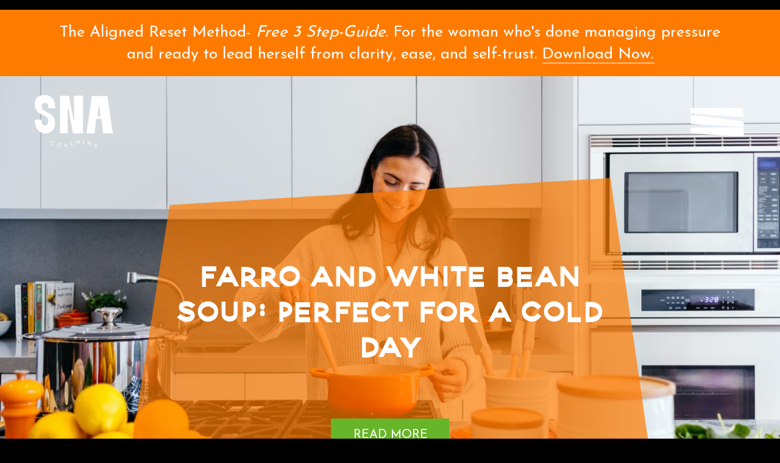

--- FILE ---
content_type: text/html; charset=UTF-8
request_url: https://snahealthcoaching.com/tag/white-bean-soup/
body_size: 17130
content:
<!DOCTYPE html>
<html lang="en-US" class="d">
<head>
<link rel="stylesheet" type="text/css" href="//lib.showit.co/engine/2.6.1/showit.css" />
<meta name='robots' content='index, follow, max-image-preview:large, max-snippet:-1, max-video-preview:-1' />

            <script data-no-defer="1" data-ezscrex="false" data-cfasync="false" data-pagespeed-no-defer data-cookieconsent="ignore">
                var ctPublicFunctions = {"_ajax_nonce":"2459b1e251","_rest_nonce":"3ed3c24893","_ajax_url":"\/wp-admin\/admin-ajax.php","_rest_url":"https:\/\/snahealthcoaching.com\/wp-json\/","data__cookies_type":"native","data__ajax_type":"admin_ajax","data__bot_detector_enabled":"0","data__frontend_data_log_enabled":1,"cookiePrefix":"","wprocket_detected":false,"host_url":"snahealthcoaching.com","text__ee_click_to_select":"Click to select the whole data","text__ee_original_email":"The complete one is","text__ee_got_it":"Got it","text__ee_blocked":"Blocked","text__ee_cannot_connect":"Cannot connect","text__ee_cannot_decode":"Can not decode email. Unknown reason","text__ee_email_decoder":"CleanTalk email decoder","text__ee_wait_for_decoding":"The magic is on the way!","text__ee_decoding_process":"Please wait a few seconds while we decode the contact data."}
            </script>
        
            <script data-no-defer="1" data-ezscrex="false" data-cfasync="false" data-pagespeed-no-defer data-cookieconsent="ignore">
                var ctPublic = {"_ajax_nonce":"2459b1e251","settings__forms__check_internal":"0","settings__forms__check_external":"0","settings__forms__force_protection":0,"settings__forms__search_test":"0","settings__data__bot_detector_enabled":"0","settings__sfw__anti_crawler":0,"blog_home":"https:\/\/snahealthcoaching.com\/","pixel__setting":"3","pixel__enabled":false,"pixel__url":"https:\/\/moderate11-v4.cleantalk.org\/pixel\/16021fa17cf5bf2b9c3bb2e8f2f21723.gif","data__email_check_before_post":"1","data__email_check_exist_post":1,"data__cookies_type":"native","data__key_is_ok":true,"data__visible_fields_required":true,"wl_brandname":"Anti-Spam by CleanTalk","wl_brandname_short":"CleanTalk","ct_checkjs_key":175543439,"emailEncoderPassKey":"7e0662467c1b7e6fe2a1d75df27bd299","bot_detector_forms_excluded":"W10=","advancedCacheExists":false,"varnishCacheExists":false,"wc_ajax_add_to_cart":false}
            </script>
        
	<!-- This site is optimized with the Yoast SEO plugin v26.3 - https://yoast.com/wordpress/plugins/seo/ -->
	<title>White bean soup Archives - SNA Health Coaching</title>
	<link rel="canonical" href="https://snahealthcoaching.com/tag/white-bean-soup/" />
	<meta property="og:locale" content="en_US" />
	<meta property="og:type" content="article" />
	<meta property="og:title" content="White bean soup Archives - SNA Health Coaching" />
	<meta property="og:url" content="https://snahealthcoaching.com/tag/white-bean-soup/" />
	<meta property="og:site_name" content="SNA Health Coaching" />
	<meta name="twitter:card" content="summary_large_image" />
	<script type="application/ld+json" class="yoast-schema-graph">{"@context":"https://schema.org","@graph":[{"@type":"CollectionPage","@id":"https://snahealthcoaching.com/tag/white-bean-soup/","url":"https://snahealthcoaching.com/tag/white-bean-soup/","name":"White bean soup Archives - SNA Health Coaching","isPartOf":{"@id":"https://snahealthcoaching.com/#website"},"primaryImageOfPage":{"@id":"https://snahealthcoaching.com/tag/white-bean-soup/#primaryimage"},"image":{"@id":"https://snahealthcoaching.com/tag/white-bean-soup/#primaryimage"},"thumbnailUrl":"https://snahealthcoaching.com/wp-content/uploads/sites/32034/2023/10/jason-briscoe-7MAjXGUmaPw-unsplash-scaled.jpg","breadcrumb":{"@id":"https://snahealthcoaching.com/tag/white-bean-soup/#breadcrumb"},"inLanguage":"en-US"},{"@type":"ImageObject","inLanguage":"en-US","@id":"https://snahealthcoaching.com/tag/white-bean-soup/#primaryimage","url":"https://snahealthcoaching.com/wp-content/uploads/sites/32034/2023/10/jason-briscoe-7MAjXGUmaPw-unsplash-scaled.jpg","contentUrl":"https://snahealthcoaching.com/wp-content/uploads/sites/32034/2023/10/jason-briscoe-7MAjXGUmaPw-unsplash-scaled.jpg","width":2560,"height":1707},{"@type":"BreadcrumbList","@id":"https://snahealthcoaching.com/tag/white-bean-soup/#breadcrumb","itemListElement":[{"@type":"ListItem","position":1,"name":"Home","item":"https://snahealthcoaching.com/"},{"@type":"ListItem","position":2,"name":"White bean soup"}]},{"@type":"WebSite","@id":"https://snahealthcoaching.com/#website","url":"https://snahealthcoaching.com/","name":"SNA Health Coaching","description":"Simple Nutrition for an Energized Life","potentialAction":[{"@type":"SearchAction","target":{"@type":"EntryPoint","urlTemplate":"https://snahealthcoaching.com/?s={search_term_string}"},"query-input":{"@type":"PropertyValueSpecification","valueRequired":true,"valueName":"search_term_string"}}],"inLanguage":"en-US"}]}</script>
	<!-- / Yoast SEO plugin. -->


<link rel='dns-prefetch' href='//stats.wp.com' />
<link rel="alternate" type="application/rss+xml" title="SNA Health Coaching &raquo; Feed" href="https://snahealthcoaching.com/feed/" />
<link rel="alternate" type="application/rss+xml" title="SNA Health Coaching &raquo; Comments Feed" href="https://snahealthcoaching.com/comments/feed/" />
<link rel="alternate" type="application/rss+xml" title="SNA Health Coaching &raquo; White bean soup Tag Feed" href="https://snahealthcoaching.com/tag/white-bean-soup/feed/" />
<script type="text/javascript">
/* <![CDATA[ */
window._wpemojiSettings = {"baseUrl":"https:\/\/s.w.org\/images\/core\/emoji\/16.0.1\/72x72\/","ext":".png","svgUrl":"https:\/\/s.w.org\/images\/core\/emoji\/16.0.1\/svg\/","svgExt":".svg","source":{"concatemoji":"https:\/\/snahealthcoaching.com\/wp-includes\/js\/wp-emoji-release.min.js?ver=6.8.3"}};
/*! This file is auto-generated */
!function(s,n){var o,i,e;function c(e){try{var t={supportTests:e,timestamp:(new Date).valueOf()};sessionStorage.setItem(o,JSON.stringify(t))}catch(e){}}function p(e,t,n){e.clearRect(0,0,e.canvas.width,e.canvas.height),e.fillText(t,0,0);var t=new Uint32Array(e.getImageData(0,0,e.canvas.width,e.canvas.height).data),a=(e.clearRect(0,0,e.canvas.width,e.canvas.height),e.fillText(n,0,0),new Uint32Array(e.getImageData(0,0,e.canvas.width,e.canvas.height).data));return t.every(function(e,t){return e===a[t]})}function u(e,t){e.clearRect(0,0,e.canvas.width,e.canvas.height),e.fillText(t,0,0);for(var n=e.getImageData(16,16,1,1),a=0;a<n.data.length;a++)if(0!==n.data[a])return!1;return!0}function f(e,t,n,a){switch(t){case"flag":return n(e,"\ud83c\udff3\ufe0f\u200d\u26a7\ufe0f","\ud83c\udff3\ufe0f\u200b\u26a7\ufe0f")?!1:!n(e,"\ud83c\udde8\ud83c\uddf6","\ud83c\udde8\u200b\ud83c\uddf6")&&!n(e,"\ud83c\udff4\udb40\udc67\udb40\udc62\udb40\udc65\udb40\udc6e\udb40\udc67\udb40\udc7f","\ud83c\udff4\u200b\udb40\udc67\u200b\udb40\udc62\u200b\udb40\udc65\u200b\udb40\udc6e\u200b\udb40\udc67\u200b\udb40\udc7f");case"emoji":return!a(e,"\ud83e\udedf")}return!1}function g(e,t,n,a){var r="undefined"!=typeof WorkerGlobalScope&&self instanceof WorkerGlobalScope?new OffscreenCanvas(300,150):s.createElement("canvas"),o=r.getContext("2d",{willReadFrequently:!0}),i=(o.textBaseline="top",o.font="600 32px Arial",{});return e.forEach(function(e){i[e]=t(o,e,n,a)}),i}function t(e){var t=s.createElement("script");t.src=e,t.defer=!0,s.head.appendChild(t)}"undefined"!=typeof Promise&&(o="wpEmojiSettingsSupports",i=["flag","emoji"],n.supports={everything:!0,everythingExceptFlag:!0},e=new Promise(function(e){s.addEventListener("DOMContentLoaded",e,{once:!0})}),new Promise(function(t){var n=function(){try{var e=JSON.parse(sessionStorage.getItem(o));if("object"==typeof e&&"number"==typeof e.timestamp&&(new Date).valueOf()<e.timestamp+604800&&"object"==typeof e.supportTests)return e.supportTests}catch(e){}return null}();if(!n){if("undefined"!=typeof Worker&&"undefined"!=typeof OffscreenCanvas&&"undefined"!=typeof URL&&URL.createObjectURL&&"undefined"!=typeof Blob)try{var e="postMessage("+g.toString()+"("+[JSON.stringify(i),f.toString(),p.toString(),u.toString()].join(",")+"));",a=new Blob([e],{type:"text/javascript"}),r=new Worker(URL.createObjectURL(a),{name:"wpTestEmojiSupports"});return void(r.onmessage=function(e){c(n=e.data),r.terminate(),t(n)})}catch(e){}c(n=g(i,f,p,u))}t(n)}).then(function(e){for(var t in e)n.supports[t]=e[t],n.supports.everything=n.supports.everything&&n.supports[t],"flag"!==t&&(n.supports.everythingExceptFlag=n.supports.everythingExceptFlag&&n.supports[t]);n.supports.everythingExceptFlag=n.supports.everythingExceptFlag&&!n.supports.flag,n.DOMReady=!1,n.readyCallback=function(){n.DOMReady=!0}}).then(function(){return e}).then(function(){var e;n.supports.everything||(n.readyCallback(),(e=n.source||{}).concatemoji?t(e.concatemoji):e.wpemoji&&e.twemoji&&(t(e.twemoji),t(e.wpemoji)))}))}((window,document),window._wpemojiSettings);
/* ]]> */
</script>
<style id='wp-emoji-styles-inline-css' type='text/css'>

	img.wp-smiley, img.emoji {
		display: inline !important;
		border: none !important;
		box-shadow: none !important;
		height: 1em !important;
		width: 1em !important;
		margin: 0 0.07em !important;
		vertical-align: -0.1em !important;
		background: none !important;
		padding: 0 !important;
	}
</style>
<link rel='stylesheet' id='wp-block-library-css' href='https://snahealthcoaching.com/wp-includes/css/dist/block-library/style.min.css?ver=6.8.3' type='text/css' media='all' />
<style id='classic-theme-styles-inline-css' type='text/css'>
/*! This file is auto-generated */
.wp-block-button__link{color:#fff;background-color:#32373c;border-radius:9999px;box-shadow:none;text-decoration:none;padding:calc(.667em + 2px) calc(1.333em + 2px);font-size:1.125em}.wp-block-file__button{background:#32373c;color:#fff;text-decoration:none}
</style>
<style id='global-styles-inline-css' type='text/css'>
:root{--wp--preset--aspect-ratio--square: 1;--wp--preset--aspect-ratio--4-3: 4/3;--wp--preset--aspect-ratio--3-4: 3/4;--wp--preset--aspect-ratio--3-2: 3/2;--wp--preset--aspect-ratio--2-3: 2/3;--wp--preset--aspect-ratio--16-9: 16/9;--wp--preset--aspect-ratio--9-16: 9/16;--wp--preset--color--black: #000000;--wp--preset--color--cyan-bluish-gray: #abb8c3;--wp--preset--color--white: #ffffff;--wp--preset--color--pale-pink: #f78da7;--wp--preset--color--vivid-red: #cf2e2e;--wp--preset--color--luminous-vivid-orange: #ff6900;--wp--preset--color--luminous-vivid-amber: #fcb900;--wp--preset--color--light-green-cyan: #7bdcb5;--wp--preset--color--vivid-green-cyan: #00d084;--wp--preset--color--pale-cyan-blue: #8ed1fc;--wp--preset--color--vivid-cyan-blue: #0693e3;--wp--preset--color--vivid-purple: #9b51e0;--wp--preset--gradient--vivid-cyan-blue-to-vivid-purple: linear-gradient(135deg,rgba(6,147,227,1) 0%,rgb(155,81,224) 100%);--wp--preset--gradient--light-green-cyan-to-vivid-green-cyan: linear-gradient(135deg,rgb(122,220,180) 0%,rgb(0,208,130) 100%);--wp--preset--gradient--luminous-vivid-amber-to-luminous-vivid-orange: linear-gradient(135deg,rgba(252,185,0,1) 0%,rgba(255,105,0,1) 100%);--wp--preset--gradient--luminous-vivid-orange-to-vivid-red: linear-gradient(135deg,rgba(255,105,0,1) 0%,rgb(207,46,46) 100%);--wp--preset--gradient--very-light-gray-to-cyan-bluish-gray: linear-gradient(135deg,rgb(238,238,238) 0%,rgb(169,184,195) 100%);--wp--preset--gradient--cool-to-warm-spectrum: linear-gradient(135deg,rgb(74,234,220) 0%,rgb(151,120,209) 20%,rgb(207,42,186) 40%,rgb(238,44,130) 60%,rgb(251,105,98) 80%,rgb(254,248,76) 100%);--wp--preset--gradient--blush-light-purple: linear-gradient(135deg,rgb(255,206,236) 0%,rgb(152,150,240) 100%);--wp--preset--gradient--blush-bordeaux: linear-gradient(135deg,rgb(254,205,165) 0%,rgb(254,45,45) 50%,rgb(107,0,62) 100%);--wp--preset--gradient--luminous-dusk: linear-gradient(135deg,rgb(255,203,112) 0%,rgb(199,81,192) 50%,rgb(65,88,208) 100%);--wp--preset--gradient--pale-ocean: linear-gradient(135deg,rgb(255,245,203) 0%,rgb(182,227,212) 50%,rgb(51,167,181) 100%);--wp--preset--gradient--electric-grass: linear-gradient(135deg,rgb(202,248,128) 0%,rgb(113,206,126) 100%);--wp--preset--gradient--midnight: linear-gradient(135deg,rgb(2,3,129) 0%,rgb(40,116,252) 100%);--wp--preset--font-size--small: 13px;--wp--preset--font-size--medium: 20px;--wp--preset--font-size--large: 36px;--wp--preset--font-size--x-large: 42px;--wp--preset--spacing--20: 0.44rem;--wp--preset--spacing--30: 0.67rem;--wp--preset--spacing--40: 1rem;--wp--preset--spacing--50: 1.5rem;--wp--preset--spacing--60: 2.25rem;--wp--preset--spacing--70: 3.38rem;--wp--preset--spacing--80: 5.06rem;--wp--preset--shadow--natural: 6px 6px 9px rgba(0, 0, 0, 0.2);--wp--preset--shadow--deep: 12px 12px 50px rgba(0, 0, 0, 0.4);--wp--preset--shadow--sharp: 6px 6px 0px rgba(0, 0, 0, 0.2);--wp--preset--shadow--outlined: 6px 6px 0px -3px rgba(255, 255, 255, 1), 6px 6px rgba(0, 0, 0, 1);--wp--preset--shadow--crisp: 6px 6px 0px rgba(0, 0, 0, 1);}:where(.is-layout-flex){gap: 0.5em;}:where(.is-layout-grid){gap: 0.5em;}body .is-layout-flex{display: flex;}.is-layout-flex{flex-wrap: wrap;align-items: center;}.is-layout-flex > :is(*, div){margin: 0;}body .is-layout-grid{display: grid;}.is-layout-grid > :is(*, div){margin: 0;}:where(.wp-block-columns.is-layout-flex){gap: 2em;}:where(.wp-block-columns.is-layout-grid){gap: 2em;}:where(.wp-block-post-template.is-layout-flex){gap: 1.25em;}:where(.wp-block-post-template.is-layout-grid){gap: 1.25em;}.has-black-color{color: var(--wp--preset--color--black) !important;}.has-cyan-bluish-gray-color{color: var(--wp--preset--color--cyan-bluish-gray) !important;}.has-white-color{color: var(--wp--preset--color--white) !important;}.has-pale-pink-color{color: var(--wp--preset--color--pale-pink) !important;}.has-vivid-red-color{color: var(--wp--preset--color--vivid-red) !important;}.has-luminous-vivid-orange-color{color: var(--wp--preset--color--luminous-vivid-orange) !important;}.has-luminous-vivid-amber-color{color: var(--wp--preset--color--luminous-vivid-amber) !important;}.has-light-green-cyan-color{color: var(--wp--preset--color--light-green-cyan) !important;}.has-vivid-green-cyan-color{color: var(--wp--preset--color--vivid-green-cyan) !important;}.has-pale-cyan-blue-color{color: var(--wp--preset--color--pale-cyan-blue) !important;}.has-vivid-cyan-blue-color{color: var(--wp--preset--color--vivid-cyan-blue) !important;}.has-vivid-purple-color{color: var(--wp--preset--color--vivid-purple) !important;}.has-black-background-color{background-color: var(--wp--preset--color--black) !important;}.has-cyan-bluish-gray-background-color{background-color: var(--wp--preset--color--cyan-bluish-gray) !important;}.has-white-background-color{background-color: var(--wp--preset--color--white) !important;}.has-pale-pink-background-color{background-color: var(--wp--preset--color--pale-pink) !important;}.has-vivid-red-background-color{background-color: var(--wp--preset--color--vivid-red) !important;}.has-luminous-vivid-orange-background-color{background-color: var(--wp--preset--color--luminous-vivid-orange) !important;}.has-luminous-vivid-amber-background-color{background-color: var(--wp--preset--color--luminous-vivid-amber) !important;}.has-light-green-cyan-background-color{background-color: var(--wp--preset--color--light-green-cyan) !important;}.has-vivid-green-cyan-background-color{background-color: var(--wp--preset--color--vivid-green-cyan) !important;}.has-pale-cyan-blue-background-color{background-color: var(--wp--preset--color--pale-cyan-blue) !important;}.has-vivid-cyan-blue-background-color{background-color: var(--wp--preset--color--vivid-cyan-blue) !important;}.has-vivid-purple-background-color{background-color: var(--wp--preset--color--vivid-purple) !important;}.has-black-border-color{border-color: var(--wp--preset--color--black) !important;}.has-cyan-bluish-gray-border-color{border-color: var(--wp--preset--color--cyan-bluish-gray) !important;}.has-white-border-color{border-color: var(--wp--preset--color--white) !important;}.has-pale-pink-border-color{border-color: var(--wp--preset--color--pale-pink) !important;}.has-vivid-red-border-color{border-color: var(--wp--preset--color--vivid-red) !important;}.has-luminous-vivid-orange-border-color{border-color: var(--wp--preset--color--luminous-vivid-orange) !important;}.has-luminous-vivid-amber-border-color{border-color: var(--wp--preset--color--luminous-vivid-amber) !important;}.has-light-green-cyan-border-color{border-color: var(--wp--preset--color--light-green-cyan) !important;}.has-vivid-green-cyan-border-color{border-color: var(--wp--preset--color--vivid-green-cyan) !important;}.has-pale-cyan-blue-border-color{border-color: var(--wp--preset--color--pale-cyan-blue) !important;}.has-vivid-cyan-blue-border-color{border-color: var(--wp--preset--color--vivid-cyan-blue) !important;}.has-vivid-purple-border-color{border-color: var(--wp--preset--color--vivid-purple) !important;}.has-vivid-cyan-blue-to-vivid-purple-gradient-background{background: var(--wp--preset--gradient--vivid-cyan-blue-to-vivid-purple) !important;}.has-light-green-cyan-to-vivid-green-cyan-gradient-background{background: var(--wp--preset--gradient--light-green-cyan-to-vivid-green-cyan) !important;}.has-luminous-vivid-amber-to-luminous-vivid-orange-gradient-background{background: var(--wp--preset--gradient--luminous-vivid-amber-to-luminous-vivid-orange) !important;}.has-luminous-vivid-orange-to-vivid-red-gradient-background{background: var(--wp--preset--gradient--luminous-vivid-orange-to-vivid-red) !important;}.has-very-light-gray-to-cyan-bluish-gray-gradient-background{background: var(--wp--preset--gradient--very-light-gray-to-cyan-bluish-gray) !important;}.has-cool-to-warm-spectrum-gradient-background{background: var(--wp--preset--gradient--cool-to-warm-spectrum) !important;}.has-blush-light-purple-gradient-background{background: var(--wp--preset--gradient--blush-light-purple) !important;}.has-blush-bordeaux-gradient-background{background: var(--wp--preset--gradient--blush-bordeaux) !important;}.has-luminous-dusk-gradient-background{background: var(--wp--preset--gradient--luminous-dusk) !important;}.has-pale-ocean-gradient-background{background: var(--wp--preset--gradient--pale-ocean) !important;}.has-electric-grass-gradient-background{background: var(--wp--preset--gradient--electric-grass) !important;}.has-midnight-gradient-background{background: var(--wp--preset--gradient--midnight) !important;}.has-small-font-size{font-size: var(--wp--preset--font-size--small) !important;}.has-medium-font-size{font-size: var(--wp--preset--font-size--medium) !important;}.has-large-font-size{font-size: var(--wp--preset--font-size--large) !important;}.has-x-large-font-size{font-size: var(--wp--preset--font-size--x-large) !important;}
:where(.wp-block-post-template.is-layout-flex){gap: 1.25em;}:where(.wp-block-post-template.is-layout-grid){gap: 1.25em;}
:where(.wp-block-columns.is-layout-flex){gap: 2em;}:where(.wp-block-columns.is-layout-grid){gap: 2em;}
:root :where(.wp-block-pullquote){font-size: 1.5em;line-height: 1.6;}
</style>
<link rel='stylesheet' id='cleantalk-public-css-css' href='https://snahealthcoaching.com/wp-content/plugins/cleantalk-spam-protect/css/cleantalk-public.min.css?ver=6.67_1762383467' type='text/css' media='all' />
<link rel='stylesheet' id='cleantalk-email-decoder-css-css' href='https://snahealthcoaching.com/wp-content/plugins/cleantalk-spam-protect/css/cleantalk-email-decoder.min.css?ver=6.67_1762383467' type='text/css' media='all' />
<script type="text/javascript" src="https://snahealthcoaching.com/wp-content/plugins/cleantalk-spam-protect/js/apbct-public-bundle_gathering.min.js?ver=6.67_1762383467" id="apbct-public-bundle_gathering.min-js-js"></script>
<script type="text/javascript" src="https://snahealthcoaching.com/wp-includes/js/jquery/jquery.min.js?ver=3.7.1" id="jquery-core-js"></script>
<script type="text/javascript" src="https://snahealthcoaching.com/wp-includes/js/jquery/jquery-migrate.min.js?ver=3.4.1" id="jquery-migrate-js"></script>
<script type="text/javascript" src="https://snahealthcoaching.com/wp-content/plugins/showit/public/js/showit.js?ver=1765944544" id="si-script-js"></script>
<link rel="https://api.w.org/" href="https://snahealthcoaching.com/wp-json/" /><link rel="alternate" title="JSON" type="application/json" href="https://snahealthcoaching.com/wp-json/wp/v2/tags/211" /><link rel="EditURI" type="application/rsd+xml" title="RSD" href="https://snahealthcoaching.com/xmlrpc.php?rsd" />
	<style>img#wpstats{display:none}</style>
		
<meta charset="UTF-8" />
<meta name="viewport" content="width=device-width, initial-scale=1" />
<link rel="icon" type="image/png" href="//static.showit.co/200/IhmyAGJqTJyqqKzBNLGcFQ/191480/asset_22_2x.png" />
<link rel="preconnect" href="https://static.showit.co" />

<link rel="preconnect" href="https://fonts.googleapis.com">
<link rel="preconnect" href="https://fonts.gstatic.com" crossorigin>
<link href="https://fonts.googleapis.com/css?family=Josefin+Sans:regular|Josefin+Sans:300" rel="stylesheet" type="text/css"/>
<style>
@font-face{font-family:magic ramen;src:url('//static.showit.co/file/iIH4VIr3RoylVjGtKJDXtQ/shared/magic_ramen.woff');}
</style>
<script id="init_data" type="application/json">
{"mobile":{"w":320,"bgMediaType":"none","bgFillType":"color","bgColor":"colors-7"},"desktop":{"w":1200,"bgColor":"colors-7","bgMediaType":"none","bgFillType":"color"},"sid":"tuspyz_hslsj55pbiqeqww","break":768,"assetURL":"//static.showit.co","contactFormId":"191480/326227","cfAction":"aHR0cHM6Ly9jbGllbnRzZXJ2aWNlLnNob3dpdC5jby9jb250YWN0Zm9ybQ==","sgAction":"aHR0cHM6Ly9jbGllbnRzZXJ2aWNlLnNob3dpdC5jby9zb2NpYWxncmlk","blockData":[{"slug":"pop-out-menu","visible":"a","states":[],"d":{"h":800,"w":1200,"locking":{"side":"t","scrollOffset":1},"nature":"wH","bgFillType":"color","bgColor":"colors-1","bgMediaType":"none"},"m":{"h":400,"w":320,"locking":{"side":"t"},"nature":"wH","bgFillType":"color","bgColor":"colors-1","bgMediaType":"none"}},{"slug":"announcement-bar","visible":"a","states":[{"d":{"bgFillType":"color","bgColor":"#000000:0","bgMediaType":"none"},"m":{"bgFillType":"color","bgColor":"#000000:0","bgMediaType":"none"},"slug":"view-1"},{"d":{"bgFillType":"color","bgColor":"#000000:0","bgMediaType":"none"},"m":{"bgFillType":"color","bgColor":"#000000:0","bgMediaType":"none"},"slug":"form"}],"d":{"h":107,"w":1200,"bgFillType":"color","bgColor":"colors-1","bgMediaType":"none"},"m":{"h":60,"w":320,"bgFillType":"color","bgColor":"colors-1","bgMediaType":"none"},"stateTrans":[{},{}]},{"slug":"logo","visible":"a","states":[],"d":{"h":1,"w":1200,"locking":{},"bgFillType":"color","bgColor":"colors-1","bgMediaType":"none"},"m":{"h":1,"w":320,"bgFillType":"color","bgColor":"colors-1","bgMediaType":"none"}},{"slug":"menu","visible":"a","states":[],"d":{"h":1,"w":1200,"locking":{"side":"st","scrollOffset":1},"bgFillType":"color","bgColor":"colors-1","bgMediaType":"none"},"m":{"h":1,"w":320,"locking":{"side":"st","scrollOffset":1},"bgFillType":"color","bgColor":"colors-1","bgMediaType":"none"}},{"slug":"header","visible":"a","states":[],"d":{"h":800,"w":1200,"bgFillType":"color","bgColor":"colors-5","bgMediaType":"image","bgImage":{"key":"YOrwBZ6TS2eQHQqOczI8Ww/shared/2022-11-14_0026.jpg","aspect_ratio":0.66528,"title":"2022-11-14_0026","type":"asset"},"bgOpacity":100,"bgPos":"cm","bgScale":"cover","bgScroll":"x"},"m":{"h":361,"w":320,"bgFillType":"color","bgColor":"colors-5","bgMediaType":"image","bgImage":{"key":"YOrwBZ6TS2eQHQqOczI8Ww/shared/2022-11-14_0026.jpg","aspect_ratio":0.66528,"title":"2022-11-14_0026","type":"asset"},"bgOpacity":100,"bgPos":"cm","bgScale":"cover","bgScroll":"x"},"wpPostLookup":true},{"slug":"categories","visible":"a","states":[],"d":{"h":220,"w":1200,"bgFillType":"color","bgColor":"colors-4","bgMediaType":"none"},"m":{"h":189,"w":320,"bgFillType":"color","bgColor":"colors-4","bgMediaType":"none"}},{"slug":"spacer","visible":"a","states":[],"d":{"h":50,"w":1200,"bgFillType":"color","bgColor":"colors-5","bgMediaType":"none"},"m":{"h":25,"w":320,"bgFillType":"color","bgColor":"colors-5","bgMediaType":"none"}},{"slug":"blog-roll","visible":"a","states":[{"d":{"bgFillType":"color","bgColor":"#000000:0","bgMediaType":"none"},"m":{"bgFillType":"color","bgColor":"#000000:0","bgMediaType":"none"},"slug":"post-1"},{"d":{"bgFillType":"color","bgColor":"#000000:0","bgMediaType":"none"},"m":{"bgFillType":"color","bgColor":"#000000:0","bgMediaType":"none"},"slug":"post-2"},{"d":{"bgFillType":"color","bgColor":"#000000:0","bgMediaType":"none"},"m":{"bgFillType":"color","bgColor":"#000000:0","bgMediaType":"none"},"slug":"post-3"}],"d":{"h":701,"w":1200,"bgFillType":"color","bgColor":"colors-5","bgMediaType":"none"},"m":{"h":1331,"w":320,"bgFillType":"color","bgColor":"colors-5","bgMediaType":"none"},"stateTrans":[{},{},{}]},{"slug":"pagination","visible":"a","states":[],"d":{"h":71,"w":1200,"bgFillType":"color","bgColor":"colors-5","bgMediaType":"none"},"m":{"h":101,"w":320,"bgFillType":"color","bgColor":"colors-5","bgMediaType":"none"}},{"slug":"footer","visible":"a","states":[],"d":{"h":450,"w":1200,"bgFillType":"color","bgColor":"colors-1","bgMediaType":"none"},"m":{"h":205,"w":320,"bgFillType":"color","bgColor":"colors-1","bgMediaType":"none"}}],"elementData":[{"type":"svg","visible":"a","id":"pop-out-menu_0","blockId":"pop-out-menu","m":{"x":-313,"y":-8,"w":368,"h":416,"a":0,"o":40},"d":{"x":969,"y":-47,"w":791,"h":894,"a":0,"o":40,"lockH":"r"},"c":{"key":"Zjstgu8aQ5aBU3cQD58c7g/shared/lines.svg","aspect_ratio":0.88667}},{"type":"text","visible":"a","id":"pop-out-menu_1","blockId":"pop-out-menu","m":{"x":78,"y":293,"w":165,"h":28,"a":0},"d":{"x":453,"y":539,"w":294,"h":60,"a":0}},{"type":"text","visible":"a","id":"pop-out-menu_2","blockId":"pop-out-menu","m":{"x":122,"y":243,"w":77,"h":29,"a":0},"d":{"x":453,"y":462,"w":294,"h":60,"a":0}},{"type":"text","visible":"a","id":"pop-out-menu_3","blockId":"pop-out-menu","m":{"x":72,"y":195,"w":176,"h":27,"a":0},"d":{"x":453,"y":385,"w":294,"h":60,"a":0}},{"type":"text","visible":"a","id":"pop-out-menu_4","blockId":"pop-out-menu","m":{"x":78,"y":143,"w":165,"h":30,"a":0},"d":{"x":465,"y":307,"w":270,"h":60,"a":0}},{"type":"text","visible":"a","id":"pop-out-menu_5","blockId":"pop-out-menu","m":{"x":78,"y":94,"w":165,"h":28,"a":0},"d":{"x":465,"y":230,"w":270,"h":60,"a":0}},{"type":"text","visible":"a","id":"pop-out-menu_6","blockId":"pop-out-menu","m":{"x":78,"y":42,"w":165,"h":31,"a":0},"d":{"x":465,"y":153,"w":270,"h":60,"a":0}},{"type":"svg","visible":"a","id":"pop-out-menu_7","blockId":"pop-out-menu","m":{"x":265,"y":-8,"w":368,"h":416,"a":0,"o":40},"d":{"x":-560,"y":-47,"w":791,"h":894,"a":0,"o":40,"lockH":"l"},"c":{"key":"Zjstgu8aQ5aBU3cQD58c7g/shared/lines.svg","aspect_ratio":0.88667}},{"type":"icon","visible":"a","id":"pop-out-menu_8","blockId":"pop-out-menu","m":{"x":255,"y":11,"w":50,"h":50,"a":0},"d":{"x":1054,"y":30,"w":86,"h":84,"a":0,"lockH":"r","lockV":"t"},"pc":[{"type":"hide","block":"pop-out-menu"}]},{"type":"icon","visible":"a","id":"pop-out-menu_9","blockId":"pop-out-menu","m":{"x":137,"y":338,"w":24,"h":20,"a":0},"d":{"x":568,"y":613,"w":29,"h":34,"a":0}},{"type":"icon","visible":"a","id":"pop-out-menu_10","blockId":"pop-out-menu","m":{"x":161,"y":338,"w":24,"h":20,"a":0},"d":{"x":603,"y":613,"w":29,"h":34,"a":0}},{"type":"line","visible":"m","id":"announcement-bar_view-1_0","blockId":"announcement-bar","m":{"x":77,"y":43,"w":166,"a":0},"d":{"x":552,"y":38,"w":592,"h":1,"a":0}},{"type":"text","visible":"d","id":"announcement-bar_view-1_1","blockId":"announcement-bar","m":{"x":40,"y":18,"w":226,"h":31,"a":0},"d":{"x":46,"y":20,"w":1108,"h":78,"a":0}},{"type":"line","visible":"a","id":"announcement-bar_view-1_2","blockId":"announcement-bar","m":{"x":48,"y":27,"w":224,"h":1,"a":0},"d":{"x":851,"y":87,"w":184,"h":1,"a":0}},{"type":"text","visible":"d","id":"announcement-bar_form_0","blockId":"announcement-bar","m":{"x":37,"y":15,"w":246,"h":31,"a":0},"d":{"x":553,"y":22,"w":592,"h":15,"a":0}},{"type":"simple","visible":"a","id":"announcement-bar_form_13","blockId":"announcement-bar","m":{"x":14,"y":15,"w":293,"h":541,"a":0},"d":{"x":27,"y":16,"w":1147,"h":569,"a":0}},{"type":"text","visible":"a","id":"announcement-bar_form_14","blockId":"announcement-bar","m":{"x":30,"y":175,"w":260,"h":97,"a":0},"d":{"x":386,"y":185,"w":429,"h":54,"a":0}},{"type":"text","visible":"a","id":"announcement-bar_form_15","blockId":"announcement-bar","m":{"x":30,"y":72,"w":260,"h":103,"a":0},"d":{"x":361,"y":60,"w":480,"h":125,"a":0}},{"type":"iframe","visible":"a","id":"announcement-bar_form_16","blockId":"announcement-bar","m":{"x":30,"y":211,"w":250,"h":354,"a":0},"d":{"x":271,"y":192,"w":659,"h":402,"a":0}},{"type":"icon","visible":"a","id":"announcement-bar_form_17","blockId":"announcement-bar","m":{"x":258,"y":15,"w":28,"h":30,"a":0},"d":{"x":1079,"y":22,"w":66,"h":33,"a":0}},{"type":"svg","visible":"a","id":"logo_0","blockId":"logo","m":{"x":15,"y":15,"w":62,"h":42,"a":0},"d":{"x":56,"y":33,"w":129,"h":87,"a":0,"lockH":"l"},"c":{"key":"lqXlr6j4TB2x6cOGfw7VTQ/shared/sna_2.svg","aspect_ratio":1.47333}},{"type":"svg","visible":"a","id":"menu_0","blockId":"menu","m":{"x":251,"y":22,"w":61,"h":28,"a":0},"d":{"x":1051,"y":53,"w":91,"h":47,"a":0,"lockH":"r"},"pc":[{"type":"show","block":"pop-out-menu"}],"c":{"key":"QB2ijKddQcmc6OaeRF4DRA/shared/sna_1.svg","aspect_ratio":1.89333}},{"type":"graphic","visible":"a","id":"header_0","blockId":"header","m":{"x":0,"y":0,"w":320,"h":394,"a":0},"d":{"x":0,"y":0,"w":1200,"h":800,"a":0,"gs":{"s":60},"lockH":"s"},"c":{"key":"YfrRboLDQdCbQLtDBSX7aQ/191480/lre_snl_branding-9700.jpg","aspect_ratio":1.49953}},{"type":"svg","visible":"d","id":"header_1","blockId":"header","m":{"x":48,"y":188,"w":224,"h":125,"a":0},"d":{"x":168,"y":167,"w":864,"h":483,"a":0,"o":70},"c":{"key":"DmO8Y04fRQKOKEd19bUTvQ/shared/orange.svg","aspect_ratio":1.78667}},{"type":"simple","visible":"m","id":"header_2","blockId":"header","m":{"x":0,"y":0,"w":320,"h":361,"a":0},"d":{"x":360,"y":240,"w":480,"h":320,"a":0}},{"type":"simple","visible":"a","id":"header_3","blockId":"header","m":{"x":94,"y":290,"w":133,"h":36,"a":0},"d":{"x":503,"y":562,"w":194,"h":52,"a":0}},{"type":"text","visible":"a","id":"header_4","blockId":"header","m":{"x":115,"y":303,"w":90,"h":10,"a":0},"d":{"x":514,"y":575,"w":173,"h":15,"a":0}},{"type":"text","visible":"a","id":"header_5","blockId":"header","m":{"x":34,"y":91,"w":253,"h":135,"a":0},"d":{"x":228,"y":298,"w":744,"h":137,"a":0}},{"type":"simple","visible":"a","id":"categories_0","blockId":"categories","m":{"x":16,"y":128,"w":139,"h":36,"a":0},"d":{"x":918,"y":132,"w":249,"h":52,"a":0}},{"type":"text","visible":"a","id":"categories_1","blockId":"categories","m":{"x":35,"y":141,"w":102,"h":10,"a":0},"d":{"x":951,"y":147,"w":184,"h":15,"a":0}},{"type":"simple","visible":"a","id":"categories_2","blockId":"categories","m":{"x":165,"y":128,"w":139,"h":36,"a":0},"d":{"x":623,"y":132,"w":249,"h":52,"a":0}},{"type":"text","visible":"a","id":"categories_3","blockId":"categories","m":{"x":174,"y":141,"w":121,"h":10,"a":0},"d":{"x":656,"y":147,"w":184,"h":15,"a":0}},{"type":"simple","visible":"a","id":"categories_4","blockId":"categories","m":{"x":165,"y":83,"w":139,"h":36,"a":0},"d":{"x":328,"y":132,"w":249,"h":52,"a":0}},{"type":"text","visible":"a","id":"categories_5","blockId":"categories","m":{"x":179,"y":96,"w":111,"h":10,"a":0},"d":{"x":356,"y":147,"w":194,"h":15,"a":0}},{"type":"simple","visible":"a","id":"categories_6","blockId":"categories","m":{"x":16,"y":83,"w":139,"h":36,"a":0},"d":{"x":33,"y":132,"w":249,"h":52,"a":0}},{"type":"text","visible":"a","id":"categories_7","blockId":"categories","m":{"x":41,"y":96,"w":90,"h":10,"a":0},"d":{"x":76,"y":147,"w":152,"h":15,"a":0}},{"type":"simple","visible":"a","id":"categories_8","blockId":"categories","m":{"x":48,"y":21,"w":242,"h":37,"a":0},"d":{"x":270,"y":30,"w":661,"h":63,"a":0}},{"type":"text","visible":"a","id":"categories_9","blockId":"categories","m":{"x":66,"y":24,"w":217,"h":34,"a":0},"d":{"x":416,"y":41,"w":450,"h":37,"a":0}},{"type":"icon","visible":"a","id":"categories_10","blockId":"categories","m":{"x":52,"y":24,"w":44,"h":30,"a":0},"d":{"x":425,"y":39,"w":73,"h":45,"a":0}},{"type":"simple","visible":"a","id":"blog-roll_post-1_0","blockId":"blog-roll","m":{"x":94,"y":342,"w":133,"h":36,"a":0},"d":{"x":111,"y":601,"w":194,"h":52,"a":0}},{"type":"text","visible":"a","id":"blog-roll_post-1_1","blockId":"blog-roll","m":{"x":115,"y":354,"w":90,"h":10,"a":0},"d":{"x":131,"y":617,"w":152,"h":15,"a":0}},{"type":"text","visible":"a","id":"blog-roll_post-1_2","blockId":"blog-roll","m":{"x":13,"y":234,"w":294,"h":94,"a":0},"d":{"x":24,"y":440,"w":368,"h":116,"a":0}},{"type":"graphic","visible":"a","id":"blog-roll_post-1_3","blockId":"blog-roll","m":{"x":82,"y":26,"w":156,"h":186,"a":0},"d":{"x":84,"y":67,"w":249,"h":337,"a":0},"c":{"key":"hqT3cOMLRkWuZJSygCrqrA/shared/2022-11-14_0011.jpg","aspect_ratio":0.92915}},{"type":"text","visible":"a","id":"blog-roll_post-1_4","blockId":"blog-roll","m":{"x":82,"y":0,"w":156,"h":19,"a":0},"d":{"x":84,"y":17,"w":249,"h":23,"a":0}},{"type":"simple","visible":"a","id":"blog-roll_post-2_0","blockId":"blog-roll","m":{"x":94,"y":803,"w":133,"h":36,"a":0},"d":{"x":503,"y":601,"w":194,"h":52,"a":0}},{"type":"text","visible":"a","id":"blog-roll_post-2_1","blockId":"blog-roll","m":{"x":115,"y":815,"w":90,"h":10,"a":0},"d":{"x":523,"y":617,"w":152,"h":15,"a":0}},{"type":"text","visible":"a","id":"blog-roll_post-2_2","blockId":"blog-roll","m":{"x":13,"y":697,"w":294,"h":94,"a":0},"d":{"x":416,"y":440,"w":368,"h":116,"a":0}},{"type":"graphic","visible":"a","id":"blog-roll_post-2_3","blockId":"blog-roll","m":{"x":82,"y":486,"w":156,"h":186,"a":0},"d":{"x":476,"y":67,"w":249,"h":337,"a":0},"c":{"key":"jhu_cK3WRHi_UPWzDaaC7Q/191480/pexels-rachel-claire-4819703.jpg","aspect_ratio":0.66667}},{"type":"text","visible":"a","id":"blog-roll_post-2_4","blockId":"blog-roll","m":{"x":82,"y":450,"w":156,"h":19,"a":0},"d":{"x":476,"y":17,"w":249,"h":23,"a":0}},{"type":"simple","visible":"a","id":"blog-roll_post-3_0","blockId":"blog-roll","m":{"x":94,"y":1253,"w":133,"h":36,"a":0},"d":{"x":895,"y":601,"w":194,"h":52,"a":0}},{"type":"text","visible":"a","id":"blog-roll_post-3_1","blockId":"blog-roll","m":{"x":115,"y":1265,"w":90,"h":10,"a":0},"d":{"x":917,"y":617,"w":152,"h":15,"a":0}},{"type":"text","visible":"a","id":"blog-roll_post-3_2","blockId":"blog-roll","m":{"x":13,"y":1148,"w":294,"h":94,"a":0},"d":{"x":808,"y":440,"w":368,"h":116,"a":0}},{"type":"graphic","visible":"a","id":"blog-roll_post-3_3","blockId":"blog-roll","m":{"x":82,"y":934,"w":156,"h":186,"a":0},"d":{"x":868,"y":67,"w":249,"h":337,"a":0},"c":{"key":"glDAoh4BT8m15J1NIL9fFg/shared/2022-11-14_0031.jpg","aspect_ratio":1.49953}},{"type":"text","visible":"a","id":"blog-roll_post-3_4","blockId":"blog-roll","m":{"x":82,"y":902,"w":156,"h":19,"a":0},"d":{"x":868,"y":17,"w":249,"h":23,"a":0}},{"type":"text","visible":"a","id":"pagination_0","blockId":"pagination","m":{"x":9,"y":17,"w":190,"h":19,"a":0},"d":{"x":40,"y":0,"w":275,"h":23,"a":0}},{"type":"text","visible":"a","id":"pagination_1","blockId":"pagination","m":{"x":138,"y":58,"w":182,"h":19,"a":0},"d":{"x":883,"y":0,"w":277,"h":23,"a":0}},{"type":"svg","visible":"a","id":"footer_0","blockId":"footer","m":{"x":-240,"y":-59,"w":295,"h":333,"a":0,"o":40},"d":{"x":1058,"y":-227,"w":631,"h":713,"a":0,"o":40,"lockH":"r"},"c":{"key":"Zjstgu8aQ5aBU3cQD58c7g/shared/lines.svg","aspect_ratio":0.88667}},{"type":"text","visible":"a","id":"footer_1","blockId":"footer","m":{"x":128,"y":95,"w":65,"h":10,"a":0},"d":{"x":774,"y":208,"w":97,"h":15,"a":0}},{"type":"text","visible":"a","id":"footer_2","blockId":"footer","m":{"x":122,"y":73,"w":76,"h":10,"a":0},"d":{"x":769,"y":174,"w":113,"h":15,"a":0}},{"type":"text","visible":"a","id":"footer_3","blockId":"footer","m":{"x":141,"y":116,"w":37,"h":10,"a":0},"d":{"x":332,"y":244,"w":53,"h":15,"a":0}},{"type":"text","visible":"a","id":"footer_4","blockId":"footer","m":{"x":128,"y":50,"w":65,"h":10,"a":0},"d":{"x":332,"y":208,"w":95,"h":15,"a":0}},{"type":"text","visible":"a","id":"footer_5","blockId":"footer","m":{"x":137,"y":28,"w":46,"h":10,"a":0},"d":{"x":332,"y":174,"w":71,"h":15,"a":0}},{"type":"svg","visible":"d","id":"footer_6","blockId":"footer","m":{"x":105,"y":191,"w":110,"h":77,"a":0},"d":{"x":483,"y":131,"w":236,"h":184,"a":0},"c":{"key":"lqXlr6j4TB2x6cOGfw7VTQ/shared/sna_2.svg","aspect_ratio":1.47333}},{"type":"svg","visible":"a","id":"footer_7","blockId":"footer","m":{"x":265,"y":-69,"w":295,"h":333,"a":180,"o":40},"d":{"x":-488,"y":-195,"w":631,"h":713,"a":0,"o":40,"lockH":"l"},"c":{"key":"Zjstgu8aQ5aBU3cQD58c7g/shared/lines.svg","aspect_ratio":0.88667}},{"type":"text","visible":"a","id":"footer_8","blockId":"footer","m":{"x":55,"y":185,"w":26,"h":12,"a":0},"d":{"x":577,"y":416,"w":71,"h":21,"a":0,"lockH":"r"}},{"type":"text","visible":"a","id":"footer_9","blockId":"footer","m":{"x":103,"y":185,"w":58,"h":15,"a":0},"d":{"x":882,"y":411,"w":176,"h":21,"a":0,"lockH":"r"}},{"type":"text","visible":"a","id":"footer_10","blockId":"footer","m":{"x":174,"y":185,"w":91,"h":12,"a":0},"d":{"x":148,"y":411,"w":247,"h":21,"a":0,"lockH":"l"}},{"type":"icon","visible":"a","id":"footer_11","blockId":"footer","m":{"x":139,"y":138,"w":17,"h":21,"a":0},"d":{"x":802,"y":239,"w":35,"h":32,"a":0}},{"type":"icon","visible":"a","id":"footer_12","blockId":"footer","m":{"x":160,"y":138,"w":18,"h":21,"a":0},"d":{"x":838,"y":240,"w":32,"h":32,"a":0}}]}
</script>
<link
rel="stylesheet"
type="text/css"
href="https://cdnjs.cloudflare.com/ajax/libs/animate.css/3.4.0/animate.min.css"
/>


<script src="//lib.showit.co/engine/2.6.1/showit-lib.min.js"></script>
<script src="//lib.showit.co/engine/2.6.1/showit.min.js"></script>
<script>

function initPage(){

}
</script>

<style id="si-page-css">
html.m {background-color:rgba(0,0,0,1);}
html.d {background-color:rgba(0,0,0,1);}
.d .se:has(.st-primary) {border-radius:10px;box-shadow:none;opacity:1;overflow:hidden;}
.d .st-primary {padding:10px 14px 10px 14px;border-width:0px;border-color:rgba(255,78,32,1);background-color:rgba(103,181,41,1);background-image:none;border-radius:inherit;transition-duration:0.5s;}
.d .st-primary span {color:rgba(255,255,255,1);font-family:'Josefin Sans';font-weight:700;font-style:normal;font-size:31px;text-align:left;letter-spacing:0em;line-height:1.4;transition-duration:0.5s;}
.d .se:has(.st-primary:hover), .d .se:has(.trigger-child-hovers:hover .st-primary) {}
.d .st-primary.se-button:hover, .d .trigger-child-hovers:hover .st-primary.se-button {background-color:rgba(103,181,41,1);background-image:none;transition-property:background-color,background-image;}
.d .st-primary.se-button:hover span, .d .trigger-child-hovers:hover .st-primary.se-button span {}
.m .se:has(.st-primary) {border-radius:10px;box-shadow:none;opacity:1;overflow:hidden;}
.m .st-primary {padding:10px 14px 10px 14px;border-width:0px;border-color:rgba(255,78,32,1);background-color:rgba(103,181,41,1);background-image:none;border-radius:inherit;}
.m .st-primary span {color:rgba(255,255,255,1);font-family:'Josefin Sans';font-weight:700;font-style:normal;font-size:24px;text-align:left;letter-spacing:0em;line-height:1.2;}
.d .se:has(.st-secondary) {border-radius:10px;box-shadow:none;opacity:1;overflow:hidden;}
.d .st-secondary {padding:10px 14px 10px 14px;border-width:2px;border-color:rgba(255,255,255,1);background-color:rgba(0,0,0,0);background-image:none;border-radius:inherit;transition-duration:0.5s;}
.d .st-secondary span {color:rgba(255,255,255,1);font-family:'Josefin Sans';font-weight:400;font-style:normal;font-size:31px;text-align:left;letter-spacing:0em;line-height:1.4;transition-duration:0.5s;}
.d .se:has(.st-secondary:hover), .d .se:has(.trigger-child-hovers:hover .st-secondary) {}
.d .st-secondary.se-button:hover, .d .trigger-child-hovers:hover .st-secondary.se-button {border-color:rgba(255,255,255,0.7);background-color:rgba(0,0,0,0);background-image:none;transition-property:border-color,background-color,background-image;}
.d .st-secondary.se-button:hover span, .d .trigger-child-hovers:hover .st-secondary.se-button span {color:rgba(255,255,255,0.7);transition-property:color;}
.m .se:has(.st-secondary) {border-radius:10px;box-shadow:none;opacity:1;overflow:hidden;}
.m .st-secondary {padding:10px 14px 10px 14px;border-width:2px;border-color:rgba(255,255,255,1);background-color:rgba(0,0,0,0);background-image:none;border-radius:inherit;}
.m .st-secondary span {color:rgba(255,255,255,1);font-family:'Josefin Sans';font-weight:400;font-style:normal;font-size:24px;text-align:left;letter-spacing:0em;line-height:1.2;}
.d .st-d-title,.d .se-wpt h1 {color:rgba(103,181,41,1);line-height:1;letter-spacing:0em;font-size:56px;text-align:left;font-family:'magic ramen';font-weight:400;font-style:normal;}
.d .se-wpt h1 {margin-bottom:30px;}
.d .st-d-title.se-rc a {color:rgba(103,181,41,1);}
.d .st-d-title.se-rc a:hover {text-decoration:underline;color:rgba(103,181,41,1);opacity:0.8;}
.m .st-m-title,.m .se-wpt h1 {color:rgba(103,181,41,1);line-height:1;letter-spacing:0em;font-size:38px;text-align:left;font-family:'magic ramen';font-weight:400;font-style:normal;}
.m .se-wpt h1 {margin-bottom:20px;}
.m .st-m-title.se-rc a {color:rgba(103,181,41,1);}
.m .st-m-title.se-rc a:hover {text-decoration:underline;color:rgba(103,181,41,1);opacity:0.8;}
.d .st-d-heading,.d .se-wpt h2 {color:rgba(103,181,41,1);line-height:1.1;letter-spacing:0em;font-size:42px;text-align:left;font-family:'magic ramen';font-weight:400;font-style:normal;}
.d .se-wpt h2 {margin-bottom:24px;}
.d .st-d-heading.se-rc a {color:rgba(103,181,41,1);}
.d .st-d-heading.se-rc a:hover {text-decoration:underline;color:rgba(103,181,41,1);opacity:0.8;}
.m .st-m-heading,.m .se-wpt h2 {color:rgba(103,181,41,1);line-height:1;letter-spacing:0em;font-size:34px;text-align:left;font-family:'magic ramen';font-weight:400;font-style:normal;}
.m .se-wpt h2 {margin-bottom:20px;}
.m .st-m-heading.se-rc a {color:rgba(103,181,41,1);}
.m .st-m-heading.se-rc a:hover {text-decoration:underline;color:rgba(103,181,41,1);opacity:0.8;}
.d .st-d-subheading,.d .se-wpt h3 {color:rgba(103,181,41,1);line-height:1.4;letter-spacing:0em;font-size:31px;text-align:left;font-family:'Josefin Sans';font-weight:400;font-style:normal;}
.d .se-wpt h3 {margin-bottom:18px;}
.d .st-d-subheading.se-rc a {color:rgba(103,181,41,1);}
.d .st-d-subheading.se-rc a:hover {text-decoration:underline;color:rgba(103,181,41,1);opacity:0.8;}
.m .st-m-subheading,.m .se-wpt h3 {color:rgba(103,181,41,1);line-height:1.2;letter-spacing:0em;font-size:24px;text-align:left;font-family:'Josefin Sans';font-weight:400;font-style:normal;}
.m .se-wpt h3 {margin-bottom:18px;}
.m .st-m-subheading.se-rc a {color:rgba(103,181,41,1);}
.m .st-m-subheading.se-rc a:hover {text-decoration:underline;color:rgba(103,181,41,1);opacity:0.8;}
.d .st-d-paragraph {color:rgba(103,181,41,1);line-height:1.4;letter-spacing:0em;font-size:24px;text-align:left;font-family:'Josefin Sans';font-weight:300;font-style:normal;}
.d .se-wpt p {margin-bottom:16px;}
.d .st-d-paragraph.se-rc a {color:rgba(103,181,41,1);}
.d .st-d-paragraph.se-rc a:hover {text-decoration:underline;color:rgba(103,181,41,1);opacity:0.8;}
.m .st-m-paragraph {color:rgba(103,181,41,1);line-height:1.4;letter-spacing:0em;font-size:18px;text-align:left;font-family:'Josefin Sans';font-weight:300;font-style:normal;}
.m .se-wpt p {margin-bottom:16px;}
.m .st-m-paragraph.se-rc a {color:rgba(103,181,41,1);}
.m .st-m-paragraph.se-rc a:hover {text-decoration:underline;color:rgba(103,181,41,1);opacity:0.8;}
.sib-pop-out-menu {z-index:20;}
.m .sib-pop-out-menu {height:400px;display:none;}
.d .sib-pop-out-menu {height:800px;display:none;}
.m .sib-pop-out-menu .ss-bg {background-color:rgba(255,123,0,1);}
.d .sib-pop-out-menu .ss-bg {background-color:rgba(255,123,0,1);}
.m .sib-pop-out-menu.sb-nm-wH .sc {height:400px;}
.d .sib-pop-out-menu.sb-nd-wH .sc {height:800px;}
.d .sie-pop-out-menu_0 {left:969px;top:-47px;width:791px;height:894px;opacity:0.4;}
.m .sie-pop-out-menu_0 {left:-313px;top:-8px;width:368px;height:416px;opacity:0.4;}
.d .sie-pop-out-menu_0 .se-img {background-repeat:no-repeat;background-position:50%;background-size:contain;border-radius:inherit;}
.m .sie-pop-out-menu_0 .se-img {background-repeat:no-repeat;background-position:50%;background-size:contain;border-radius:inherit;}
.d .sie-pop-out-menu_1:hover {opacity:1;transition-duration:0.5s;transition-property:opacity;}
.m .sie-pop-out-menu_1:hover {opacity:1;transition-duration:0.5s;transition-property:opacity;}
.d .sie-pop-out-menu_1 {left:453px;top:539px;width:294px;height:60px;transition-duration:0.5s;transition-property:opacity;}
.m .sie-pop-out-menu_1 {left:78px;top:293px;width:165px;height:28px;transition-duration:0.5s;transition-property:opacity;}
.d .sie-pop-out-menu_1-text:hover {color:rgba(103,181,41,1);}
.m .sie-pop-out-menu_1-text:hover {color:rgba(103,181,41,1);}
.d .sie-pop-out-menu_1-text {color:rgba(255,255,255,1);text-align:center;transition-duration:0.5s;transition-property:color;}
.m .sie-pop-out-menu_1-text {color:rgba(255,255,255,1);text-align:center;transition-duration:0.5s;transition-property:color;}
.d .sie-pop-out-menu_2:hover {opacity:1;transition-duration:0.5s;transition-property:opacity;}
.m .sie-pop-out-menu_2:hover {opacity:1;transition-duration:0.5s;transition-property:opacity;}
.d .sie-pop-out-menu_2 {left:453px;top:462px;width:294px;height:60px;transition-duration:0.5s;transition-property:opacity;}
.m .sie-pop-out-menu_2 {left:122px;top:243px;width:77px;height:29px;transition-duration:0.5s;transition-property:opacity;}
.d .sie-pop-out-menu_2-text:hover {color:rgba(103,181,41,1);}
.m .sie-pop-out-menu_2-text:hover {color:rgba(103,181,41,1);}
.d .sie-pop-out-menu_2-text {color:rgba(255,255,255,1);text-align:center;transition-duration:0.5s;transition-property:color;}
.m .sie-pop-out-menu_2-text {color:rgba(255,255,255,1);text-align:center;transition-duration:0.5s;transition-property:color;}
.d .sie-pop-out-menu_3:hover {opacity:1;transition-duration:0.5s;transition-property:opacity;}
.m .sie-pop-out-menu_3:hover {opacity:1;transition-duration:0.5s;transition-property:opacity;}
.d .sie-pop-out-menu_3 {left:453px;top:385px;width:294px;height:60px;transition-duration:0.5s;transition-property:opacity;}
.m .sie-pop-out-menu_3 {left:72px;top:195px;width:176px;height:27px;transition-duration:0.5s;transition-property:opacity;}
.d .sie-pop-out-menu_3-text:hover {color:rgba(103,181,41,1);}
.m .sie-pop-out-menu_3-text:hover {color:rgba(103,181,41,1);}
.d .sie-pop-out-menu_3-text {color:rgba(255,255,255,1);text-align:center;transition-duration:0.5s;transition-property:color;}
.m .sie-pop-out-menu_3-text {color:rgba(255,255,255,1);text-align:center;transition-duration:0.5s;transition-property:color;}
.d .sie-pop-out-menu_4:hover {opacity:1;transition-duration:0.5s;transition-property:opacity;}
.m .sie-pop-out-menu_4:hover {opacity:1;transition-duration:0.5s;transition-property:opacity;}
.d .sie-pop-out-menu_4 {left:465px;top:307px;width:270px;height:60px;transition-duration:0.5s;transition-property:opacity;}
.m .sie-pop-out-menu_4 {left:78px;top:143px;width:165px;height:30px;transition-duration:0.5s;transition-property:opacity;}
.d .sie-pop-out-menu_4-text:hover {color:rgba(103,181,41,1);}
.m .sie-pop-out-menu_4-text:hover {color:rgba(103,181,41,1);}
.d .sie-pop-out-menu_4-text {color:rgba(255,255,255,1);text-align:center;transition-duration:0.5s;transition-property:color;}
.m .sie-pop-out-menu_4-text {color:rgba(255,255,255,1);text-align:center;transition-duration:0.5s;transition-property:color;}
.d .sie-pop-out-menu_5:hover {opacity:1;transition-duration:0.5s;transition-property:opacity;}
.m .sie-pop-out-menu_5:hover {opacity:1;transition-duration:0.5s;transition-property:opacity;}
.d .sie-pop-out-menu_5 {left:465px;top:230px;width:270px;height:60px;transition-duration:0.5s;transition-property:opacity;}
.m .sie-pop-out-menu_5 {left:78px;top:94px;width:165px;height:28px;transition-duration:0.5s;transition-property:opacity;}
.d .sie-pop-out-menu_5-text:hover {color:rgba(103,181,41,1);}
.m .sie-pop-out-menu_5-text:hover {color:rgba(103,181,41,1);}
.d .sie-pop-out-menu_5-text {color:rgba(255,255,255,1);text-align:center;transition-duration:0.5s;transition-property:color;}
.m .sie-pop-out-menu_5-text {color:rgba(255,255,255,1);text-align:center;transition-duration:0.5s;transition-property:color;}
.d .sie-pop-out-menu_6:hover {opacity:1;transition-duration:0.5s;transition-property:opacity;}
.m .sie-pop-out-menu_6:hover {opacity:1;transition-duration:0.5s;transition-property:opacity;}
.d .sie-pop-out-menu_6 {left:465px;top:153px;width:270px;height:60px;transition-duration:0.5s;transition-property:opacity;}
.m .sie-pop-out-menu_6 {left:78px;top:42px;width:165px;height:31px;transition-duration:0.5s;transition-property:opacity;}
.d .sie-pop-out-menu_6-text:hover {color:rgba(103,181,41,1);}
.m .sie-pop-out-menu_6-text:hover {color:rgba(103,181,41,1);}
.d .sie-pop-out-menu_6-text {color:rgba(255,255,255,1);text-align:center;transition-duration:0.5s;transition-property:color;}
.m .sie-pop-out-menu_6-text {color:rgba(255,255,255,1);text-align:center;transition-duration:0.5s;transition-property:color;}
.d .sie-pop-out-menu_7 {left:-560px;top:-47px;width:791px;height:894px;opacity:0.4;}
.m .sie-pop-out-menu_7 {left:265px;top:-8px;width:368px;height:416px;opacity:0.4;}
.d .sie-pop-out-menu_7 .se-img {background-repeat:no-repeat;background-position:50%;background-size:contain;border-radius:inherit;}
.m .sie-pop-out-menu_7 .se-img {background-repeat:no-repeat;background-position:50%;background-size:contain;border-radius:inherit;}
.d .sie-pop-out-menu_8 {left:1054px;top:30px;width:86px;height:84px;}
.m .sie-pop-out-menu_8 {left:255px;top:11px;width:50px;height:50px;}
.d .sie-pop-out-menu_8 svg {fill:rgba(255,255,255,1);}
.m .sie-pop-out-menu_8 svg {fill:rgba(255,255,255,1);}
.d .sie-pop-out-menu_9:hover {opacity:1;transition-duration:0.5s;transition-property:opacity;}
.m .sie-pop-out-menu_9:hover {opacity:1;transition-duration:0.5s;transition-property:opacity;}
.d .sie-pop-out-menu_9 {left:568px;top:613px;width:29px;height:34px;transition-duration:0.5s;transition-property:opacity;}
.m .sie-pop-out-menu_9 {left:137px;top:338px;width:24px;height:20px;transition-duration:0.5s;transition-property:opacity;}
.d .sie-pop-out-menu_9 svg {fill:rgba(255,255,255,1);transition-duration:0.5s;transition-property:fill;}
.m .sie-pop-out-menu_9 svg {fill:rgba(255,255,255,1);transition-duration:0.5s;transition-property:fill;}
.d .sie-pop-out-menu_9 svg:hover {fill:rgba(252,230,67,1);}
.m .sie-pop-out-menu_9 svg:hover {fill:rgba(252,230,67,1);}
.d .sie-pop-out-menu_10:hover {opacity:1;transition-duration:0.5s;transition-property:opacity;}
.m .sie-pop-out-menu_10:hover {opacity:1;transition-duration:0.5s;transition-property:opacity;}
.d .sie-pop-out-menu_10 {left:603px;top:613px;width:29px;height:34px;transition-duration:0.5s;transition-property:opacity;}
.m .sie-pop-out-menu_10 {left:161px;top:338px;width:24px;height:20px;transition-duration:0.5s;transition-property:opacity;}
.d .sie-pop-out-menu_10 svg {fill:rgba(255,255,255,1);transition-duration:0.5s;transition-property:fill;}
.m .sie-pop-out-menu_10 svg {fill:rgba(255,255,255,1);transition-duration:0.5s;transition-property:fill;}
.d .sie-pop-out-menu_10 svg:hover {fill:rgba(252,230,67,1);}
.m .sie-pop-out-menu_10 svg:hover {fill:rgba(252,230,67,1);}
.sib-announcement-bar {z-index:1;}
.m .sib-announcement-bar {height:60px;}
.d .sib-announcement-bar {height:107px;}
.m .sib-announcement-bar .ss-bg {background-color:rgba(255,123,0,1);}
.d .sib-announcement-bar .ss-bg {background-color:rgba(255,123,0,1);}
.m .sib-announcement-bar .sis-announcement-bar_view-1 {background-color:rgba(0,0,0,0);}
.d .sib-announcement-bar .sis-announcement-bar_view-1 {background-color:rgba(0,0,0,0);}
.d .sie-announcement-bar_view-1_0 {left:552px;top:38px;width:592px;height:1px;display:none;}
.m .sie-announcement-bar_view-1_0 {left:77px;top:43px;width:166px;height:1px;}
.se-line {width:auto;height:auto;}
.sie-announcement-bar_view-1_0 svg {vertical-align:top;overflow:visible;pointer-events:none;box-sizing:content-box;}
.m .sie-announcement-bar_view-1_0 svg {stroke:rgba(255,255,255,1);transform:scaleX(1);padding:0.5px;height:1px;width:166px;}
.d .sie-announcement-bar_view-1_0 svg {stroke:rgba(255,255,255,1);transform:scaleX(1);padding:0.5px;height:1px;width:592px;}
.m .sie-announcement-bar_view-1_0 line {stroke-linecap:butt;stroke-width:1;stroke-dasharray:none;pointer-events:all;}
.d .sie-announcement-bar_view-1_0 line {stroke-linecap:butt;stroke-width:1;stroke-dasharray:none;pointer-events:all;}
.d .sie-announcement-bar_view-1_1 {left:46px;top:20px;width:1108px;height:78px;}
.m .sie-announcement-bar_view-1_1 {left:40px;top:18px;width:226px;height:31px;display:none;}
.d .sie-announcement-bar_view-1_1-text {color:rgba(255,255,255,1);font-size:26px;text-align:center;}
.m .sie-announcement-bar_view-1_1-text {color:rgba(255,255,255,1);font-size:24px;text-align:center;}
.d .sie-announcement-bar_view-1_2 {left:851px;top:87px;width:184px;height:1px;}
.m .sie-announcement-bar_view-1_2 {left:48px;top:27px;width:224px;height:1px;}
.sie-announcement-bar_view-1_2 svg {vertical-align:top;overflow:visible;pointer-events:none;box-sizing:content-box;}
.m .sie-announcement-bar_view-1_2 svg {stroke:rgba(255,255,255,1);transform:scaleX(1);padding:0.5px;height:1px;width:224px;}
.d .sie-announcement-bar_view-1_2 svg {stroke:rgba(255,255,255,1);transform:scaleX(1);padding:0.5px;height:1px;width:184px;}
.m .sie-announcement-bar_view-1_2 line {stroke-linecap:butt;stroke-width:1;stroke-dasharray:none;pointer-events:all;}
.d .sie-announcement-bar_view-1_2 line {stroke-linecap:butt;stroke-width:1;stroke-dasharray:none;pointer-events:all;}
.m .sib-announcement-bar .sis-announcement-bar_form {background-color:rgba(0,0,0,0);}
.d .sib-announcement-bar .sis-announcement-bar_form {background-color:rgba(0,0,0,0);}
.d .sie-announcement-bar_form_0:hover {opacity:1;transition-duration:0.5s;transition-property:opacity;}
.m .sie-announcement-bar_form_0:hover {opacity:1;transition-duration:0.5s;transition-property:opacity;}
.d .sie-announcement-bar_form_0 {left:553px;top:22px;width:592px;height:15px;transition-duration:0.5s;transition-property:opacity;}
.m .sie-announcement-bar_form_0 {left:37px;top:15px;width:246px;height:31px;display:none;transition-duration:0.5s;transition-property:opacity;}
.d .sie-announcement-bar_form_0-text:hover {color:rgba(255,255,255,1);font-family:'Josefin Sans';font-weight:400;font-style:italic;}
.m .sie-announcement-bar_form_0-text:hover {color:rgba(255,255,255,1);font-family:'Josefin Sans';font-weight:400;font-style:italic;}
.d .sie-announcement-bar_form_0-text {color:rgba(255,255,255,1);text-transform:uppercase;letter-spacing:0.3em;font-size:12px;transition-duration:0.5s;transition-property:color,font-family,font-weight,font-style;}
.m .sie-announcement-bar_form_0-text {color:rgba(255,255,255,1);text-transform:uppercase;line-height:1.5;font-size:10px;text-align:center;transition-duration:0.5s;transition-property:color,font-family,font-weight,font-style;}
.d .sie-announcement-bar_form_13 {left:27px;top:16px;width:1147px;height:569px;}
.m .sie-announcement-bar_form_13 {left:14px;top:15px;width:293px;height:541px;}
.d .sie-announcement-bar_form_13 .se-simple:hover {}
.m .sie-announcement-bar_form_13 .se-simple:hover {}
.d .sie-announcement-bar_form_13 .se-simple {background-color:rgba(255,255,255,1);}
.m .sie-announcement-bar_form_13 .se-simple {background-color:rgba(255,255,255,1);}
.d .sie-announcement-bar_form_14 {left:386px;top:185px;width:429px;height:54px;}
.m .sie-announcement-bar_form_14 {left:30px;top:175px;width:260px;height:97px;}
.d .sie-announcement-bar_form_14-text {color:rgba(255,123,0,1);font-size:19px;text-align:center;}
.m .sie-announcement-bar_form_14-text {color:rgba(255,123,0,1);font-size:16px;text-align:center;}
.d .sie-announcement-bar_form_15 {left:361px;top:60px;width:480px;height:125px;}
.m .sie-announcement-bar_form_15 {left:30px;top:72px;width:260px;height:103px;}
.d .sie-announcement-bar_form_15-text {color:rgba(255,123,0,1);font-size:37px;text-align:center;}
.m .sie-announcement-bar_form_15-text {color:rgba(255,123,0,1);font-size:24px;text-align:center;}
.d .sie-announcement-bar_form_16 {left:271px;top:192px;width:659px;height:402px;}
.m .sie-announcement-bar_form_16 {left:30px;top:211px;width:250px;height:354px;}
.d .sie-announcement-bar_form_16 .si-embed {transform-origin:left top 0;transform:scale(1, 1);width:659px;height:402px;}
.m .sie-announcement-bar_form_16 .si-embed {transform-origin:left top 0;transform:scale(1, 1);width:250px;height:354px;}
.d .sie-announcement-bar_form_17 {left:1079px;top:22px;width:66px;height:33px;}
.m .sie-announcement-bar_form_17 {left:258px;top:15px;width:28px;height:30px;}
.d .sie-announcement-bar_form_17 svg {fill:rgba(103,181,41,1);}
.m .sie-announcement-bar_form_17 svg {fill:rgba(103,181,41,1);}
.sib-logo {z-index:10;}
.m .sib-logo {height:1px;}
.d .sib-logo {height:1px;}
.m .sib-logo .ss-bg {background-color:rgba(255,123,0,1);}
.d .sib-logo .ss-bg {background-color:rgba(255,123,0,1);}
.d .sie-logo_0 {left:56px;top:33px;width:129px;height:87px;}
.m .sie-logo_0 {left:15px;top:15px;width:62px;height:42px;}
.d .sie-logo_0 .se-img {background-repeat:no-repeat;background-position:50%;background-size:contain;border-radius:inherit;}
.m .sie-logo_0 .se-img {background-repeat:no-repeat;background-position:50%;background-size:contain;border-radius:inherit;}
.sib-menu {z-index:10;}
.m .sib-menu {height:1px;}
.d .sib-menu {height:1px;}
.m .sib-menu .ss-bg {background-color:rgba(255,123,0,1);}
.d .sib-menu .ss-bg {background-color:rgba(255,123,0,1);}
.d .sie-menu_0 {left:1051px;top:53px;width:91px;height:47px;}
.m .sie-menu_0 {left:251px;top:22px;width:61px;height:28px;}
.d .sie-menu_0 .se-img {background-repeat:no-repeat;background-position:50%;background-size:contain;border-radius:inherit;}
.m .sie-menu_0 .se-img {background-repeat:no-repeat;background-position:50%;background-size:contain;border-radius:inherit;}
.m .sib-header {height:361px;}
.d .sib-header {height:800px;}
.m .sib-header .ss-bg {background-color:rgba(255,255,255,1);}
.d .sib-header .ss-bg {background-color:rgba(255,255,255,1);}
.d .sie-header_0 {left:0px;top:0px;width:1200px;height:800px;}
.m .sie-header_0 {left:0px;top:0px;width:320px;height:394px;}
.d .sie-header_0 .se-img img {object-fit: cover;object-position: 60% 60%;border-radius: inherit;height: 100%;width: 100%;}
.m .sie-header_0 .se-img img {object-fit: cover;object-position: 50% 50%;border-radius: inherit;height: 100%;width: 100%;}
.d .sie-header_1 {left:168px;top:167px;width:864px;height:483px;opacity:0.7;}
.m .sie-header_1 {left:48px;top:188px;width:224px;height:125px;display:none;}
.d .sie-header_1 .se-img {background-repeat:no-repeat;background-position:50%;background-size:contain;border-radius:inherit;}
.m .sie-header_1 .se-img {background-repeat:no-repeat;background-position:50%;background-size:contain;border-radius:inherit;}
.d .sie-header_2 {left:360px;top:240px;width:480px;height:320px;display:none;}
.m .sie-header_2 {left:0px;top:0px;width:320px;height:361px;}
.d .sie-header_2 .se-simple:hover {}
.m .sie-header_2 .se-simple:hover {}
.d .sie-header_2 .se-simple {background-color:rgba(255,78,32,1);}
.m .sie-header_2 .se-simple {background-color:rgba(0,0,0,0.15);}
.d .sie-header_3:hover {opacity:1;transition-duration:0.5s;transition-property:opacity;}
.m .sie-header_3:hover {opacity:1;transition-duration:0.5s;transition-property:opacity;}
.d .sie-header_3 {left:503px;top:562px;width:194px;height:52px;transition-duration:0.5s;transition-property:opacity;}
.m .sie-header_3 {left:94px;top:290px;width:133px;height:36px;transition-duration:0.5s;transition-property:opacity;}
.d .sie-header_3 .se-simple:hover {background-color:rgba(255,123,0,1);}
.m .sie-header_3 .se-simple:hover {background-color:rgba(255,123,0,1);}
.d .sie-header_3 .se-simple {background-color:rgba(103,181,41,1);transition-duration:0.5s;transition-property:background-color;}
.m .sie-header_3 .se-simple {background-color:rgba(103,181,41,1);transition-duration:0.5s;transition-property:background-color;}
.d .sie-header_4:hover {opacity:1;transition-duration:0.5s;transition-property:opacity;}
.m .sie-header_4:hover {opacity:1;transition-duration:0.5s;transition-property:opacity;}
.d .sie-header_4 {left:514px;top:575px;width:173px;height:15px;transition-duration:0.5s;transition-property:opacity;}
.m .sie-header_4 {left:115px;top:303px;width:90px;height:10px;transition-duration:0.5s;transition-property:opacity;}
.d .sie-header_4-text:hover {font-family:'Josefin Sans';font-weight:400;font-style:italic;}
.m .sie-header_4-text:hover {font-family:'Josefin Sans';font-weight:400;font-style:italic;}
.d .sie-header_4-text {color:rgba(255,255,255,1);text-transform:none;font-size:20px;text-align:center;transition-duration:0.5s;transition-property:font-family,font-weight,font-style;}
.m .sie-header_4-text {color:rgba(255,255,255,1);font-size:14px;text-align:center;transition-duration:0.5s;transition-property:font-family,font-weight,font-style;}
.d .sie-header_5 {left:228px;top:298px;width:744px;height:137px;}
.m .sie-header_5 {left:34px;top:91px;width:253px;height:135px;}
.d .sie-header_5-text {color:rgba(255,255,255,1);font-size:58px;text-align:center;}
.m .sie-header_5-text {color:rgba(255,255,255,1);font-size:30px;text-align:center;}
.m .sib-categories {height:189px;}
.d .sib-categories {height:220px;}
.m .sib-categories .ss-bg {background-color:rgba(250,234,216,1);}
.d .sib-categories .ss-bg {background-color:rgba(250,234,216,1);}
.d .sie-categories_0:hover {opacity:1;transition-duration:0.5s;transition-property:opacity;}
.m .sie-categories_0:hover {opacity:1;transition-duration:0.5s;transition-property:opacity;}
.d .sie-categories_0 {left:918px;top:132px;width:249px;height:52px;transition-duration:0.5s;transition-property:opacity;}
.m .sie-categories_0 {left:16px;top:128px;width:139px;height:36px;transition-duration:0.5s;transition-property:opacity;}
.d .sie-categories_0 .se-simple:hover {background-color:rgba(255,123,0,1);}
.m .sie-categories_0 .se-simple:hover {background-color:rgba(255,123,0,1);}
.d .sie-categories_0 .se-simple {background-color:rgba(255,78,32,1);transition-duration:0.5s;transition-property:background-color;}
.m .sie-categories_0 .se-simple {background-color:rgba(255,78,32,1);transition-duration:0.5s;transition-property:background-color;}
.d .sie-categories_1:hover {opacity:1;transition-duration:0.5s;transition-property:opacity;}
.m .sie-categories_1:hover {opacity:1;transition-duration:0.5s;transition-property:opacity;}
.d .sie-categories_1 {left:951px;top:147px;width:184px;height:15px;transition-duration:0.5s;transition-property:opacity;}
.m .sie-categories_1 {left:35px;top:141px;width:102px;height:10px;transition-duration:0.5s;transition-property:opacity;}
.d .sie-categories_1-text:hover {font-family:'Josefin Sans';font-weight:400;font-style:italic;}
.m .sie-categories_1-text:hover {font-family:'Josefin Sans';font-weight:400;font-style:italic;}
.d .sie-categories_1-text {color:rgba(255,255,255,1);text-transform:none;font-size:20px;text-align:center;transition-duration:0.5s;transition-property:font-family,font-weight,font-style;}
.m .sie-categories_1-text {color:rgba(255,255,255,1);font-size:10px;text-align:center;transition-duration:0.5s;transition-property:font-family,font-weight,font-style;}
.d .sie-categories_2:hover {opacity:1;transition-duration:0.5s;transition-property:opacity;}
.m .sie-categories_2:hover {opacity:1;transition-duration:0.5s;transition-property:opacity;}
.d .sie-categories_2 {left:623px;top:132px;width:249px;height:52px;transition-duration:0.5s;transition-property:opacity;}
.m .sie-categories_2 {left:165px;top:128px;width:139px;height:36px;transition-duration:0.5s;transition-property:opacity;}
.d .sie-categories_2 .se-simple:hover {background-color:rgba(255,123,0,1);}
.m .sie-categories_2 .se-simple:hover {background-color:rgba(255,123,0,1);}
.d .sie-categories_2 .se-simple {background-color:rgba(255,78,32,1);transition-duration:0.5s;transition-property:background-color;}
.m .sie-categories_2 .se-simple {background-color:rgba(255,78,32,1);transition-duration:0.5s;transition-property:background-color;}
.d .sie-categories_3:hover {opacity:1;transition-duration:0.5s;transition-property:opacity;}
.m .sie-categories_3:hover {opacity:1;transition-duration:0.5s;transition-property:opacity;}
.d .sie-categories_3 {left:656px;top:147px;width:184px;height:15px;transition-duration:0.5s;transition-property:opacity;}
.m .sie-categories_3 {left:174px;top:141px;width:121px;height:10px;transition-duration:0.5s;transition-property:opacity;}
.d .sie-categories_3-text:hover {font-family:'Josefin Sans';font-weight:400;font-style:italic;}
.m .sie-categories_3-text:hover {font-family:'Josefin Sans';font-weight:400;font-style:italic;}
.d .sie-categories_3-text {color:rgba(255,255,255,1);text-transform:none;font-size:20px;text-align:center;transition-duration:0.5s;transition-property:font-family,font-weight,font-style;}
.m .sie-categories_3-text {color:rgba(255,255,255,1);font-size:10px;text-align:center;transition-duration:0.5s;transition-property:font-family,font-weight,font-style;}
.d .sie-categories_4:hover {opacity:1;transition-duration:0.5s;transition-property:opacity;}
.m .sie-categories_4:hover {opacity:1;transition-duration:0.5s;transition-property:opacity;}
.d .sie-categories_4 {left:328px;top:132px;width:249px;height:52px;transition-duration:0.5s;transition-property:opacity;}
.m .sie-categories_4 {left:165px;top:83px;width:139px;height:36px;transition-duration:0.5s;transition-property:opacity;}
.d .sie-categories_4 .se-simple:hover {background-color:rgba(255,123,0,1);}
.m .sie-categories_4 .se-simple:hover {background-color:rgba(255,123,0,1);}
.d .sie-categories_4 .se-simple {background-color:rgba(255,78,32,1);transition-duration:0.5s;transition-property:background-color;}
.m .sie-categories_4 .se-simple {background-color:rgba(255,78,32,1);transition-duration:0.5s;transition-property:background-color;}
.d .sie-categories_5:hover {opacity:1;transition-duration:0.5s;transition-property:opacity;}
.m .sie-categories_5:hover {opacity:1;transition-duration:0.5s;transition-property:opacity;}
.d .sie-categories_5 {left:356px;top:147px;width:194px;height:15px;transition-duration:0.5s;transition-property:opacity;}
.m .sie-categories_5 {left:179px;top:96px;width:111px;height:10px;transition-duration:0.5s;transition-property:opacity;}
.d .sie-categories_5-text:hover {font-family:'Josefin Sans';font-weight:400;font-style:italic;}
.m .sie-categories_5-text:hover {font-family:'Josefin Sans';font-weight:400;font-style:italic;}
.d .sie-categories_5-text {color:rgba(255,255,255,1);text-transform:none;font-size:20px;text-align:center;transition-duration:0.5s;transition-property:font-family,font-weight,font-style;}
.m .sie-categories_5-text {color:rgba(255,255,255,1);font-size:10px;text-align:center;transition-duration:0.5s;transition-property:font-family,font-weight,font-style;}
.d .sie-categories_6:hover {opacity:1;transition-duration:0.5s;transition-property:opacity;}
.m .sie-categories_6:hover {opacity:1;transition-duration:0.5s;transition-property:opacity;}
.d .sie-categories_6 {left:33px;top:132px;width:249px;height:52px;transition-duration:0.5s;transition-property:opacity;}
.m .sie-categories_6 {left:16px;top:83px;width:139px;height:36px;transition-duration:0.5s;transition-property:opacity;}
.d .sie-categories_6 .se-simple:hover {background-color:rgba(255,123,0,1);}
.m .sie-categories_6 .se-simple:hover {background-color:rgba(255,123,0,1);}
.d .sie-categories_6 .se-simple {background-color:rgba(255,78,32,1);transition-duration:0.5s;transition-property:background-color;}
.m .sie-categories_6 .se-simple {background-color:rgba(255,78,32,1);transition-duration:0.5s;transition-property:background-color;}
.d .sie-categories_7:hover {opacity:1;transition-duration:0.5s;transition-property:opacity;}
.m .sie-categories_7:hover {opacity:1;transition-duration:0.5s;transition-property:opacity;}
.d .sie-categories_7 {left:76px;top:147px;width:152px;height:15px;transition-duration:0.5s;transition-property:opacity;}
.m .sie-categories_7 {left:41px;top:96px;width:90px;height:10px;transition-duration:0.5s;transition-property:opacity;}
.d .sie-categories_7-text:hover {font-family:'Josefin Sans';font-weight:400;font-style:italic;}
.m .sie-categories_7-text:hover {font-family:'Josefin Sans';font-weight:400;font-style:italic;}
.d .sie-categories_7-text {color:rgba(255,255,255,1);text-transform:none;font-size:20px;text-align:center;transition-duration:0.5s;transition-property:font-family,font-weight,font-style;}
.m .sie-categories_7-text {color:rgba(255,255,255,1);font-size:10px;text-align:center;transition-duration:0.5s;transition-property:font-family,font-weight,font-style;}
.d .sie-categories_8 {left:270px;top:30px;width:661px;height:63px;}
.m .sie-categories_8 {left:48px;top:21px;width:242px;height:37px;}
.d .sie-categories_8 .se-simple:hover {}
.m .sie-categories_8 .se-simple:hover {}
.d .sie-categories_8 .se-simple {border-color:rgba(103,181,41,1);border-width:3px;background-color:rgba(255,255,255,1);border-style:solid;border-radius:inherit;}
.m .sie-categories_8 .se-simple {border-color:rgba(103,181,41,1);border-width:3px;background-color:rgba(255,255,255,1);border-style:solid;border-radius:inherit;}
.d .sie-categories_9 {left:416px;top:41px;width:450px;height:37px;}
.m .sie-categories_9 {left:66px;top:24px;width:217px;height:34px;}
.d .sie-categories_9-text {color:rgba(103,181,41,1);font-size:40px;text-align:center;}
.m .sie-categories_9-text {color:rgba(103,181,41,1);font-size:26px;text-align:center;}
.d .sie-categories_10 {left:425px;top:39px;width:73px;height:45px;}
.m .sie-categories_10 {left:52px;top:24px;width:44px;height:30px;}
.d .sie-categories_10 svg {fill:rgba(103,181,41,1);}
.m .sie-categories_10 svg {fill:rgba(103,181,41,1);}
.m .sib-spacer {height:25px;}
.d .sib-spacer {height:50px;}
.m .sib-spacer .ss-bg {background-color:rgba(255,255,255,1);}
.d .sib-spacer .ss-bg {background-color:rgba(255,255,255,1);}
.sib-blog-roll {z-index:1;}
.m .sib-blog-roll {height:1331px;}
.d .sib-blog-roll {height:701px;}
.m .sib-blog-roll .ss-bg {background-color:rgba(255,255,255,1);}
.d .sib-blog-roll .ss-bg {background-color:rgba(255,255,255,1);}
.m .sib-blog-roll .sis-blog-roll_post-1 {background-color:rgba(0,0,0,0);}
.d .sib-blog-roll .sis-blog-roll_post-1 {background-color:rgba(0,0,0,0);}
.d .sie-blog-roll_post-1_0:hover {opacity:1;transition-duration:0.5s;transition-property:opacity;}
.m .sie-blog-roll_post-1_0:hover {opacity:1;transition-duration:0.5s;transition-property:opacity;}
.d .sie-blog-roll_post-1_0 {left:111px;top:601px;width:194px;height:52px;transition-duration:0.5s;transition-property:opacity;}
.m .sie-blog-roll_post-1_0 {left:94px;top:342px;width:133px;height:36px;transition-duration:0.5s;transition-property:opacity;}
.d .sie-blog-roll_post-1_0 .se-simple:hover {background-color:rgba(255,78,32,1);}
.m .sie-blog-roll_post-1_0 .se-simple:hover {background-color:rgba(255,78,32,1);}
.d .sie-blog-roll_post-1_0 .se-simple {background-color:rgba(255,123,0,1);transition-duration:0.5s;transition-property:background-color;}
.m .sie-blog-roll_post-1_0 .se-simple {background-color:rgba(255,123,0,1);transition-duration:0.5s;transition-property:background-color;}
.d .sie-blog-roll_post-1_1:hover {opacity:1;transition-duration:0.5s;transition-property:opacity;}
.m .sie-blog-roll_post-1_1:hover {opacity:1;transition-duration:0.5s;transition-property:opacity;}
.d .sie-blog-roll_post-1_1 {left:131px;top:617px;width:152px;height:15px;transition-duration:0.5s;transition-property:opacity;}
.m .sie-blog-roll_post-1_1 {left:115px;top:354px;width:90px;height:10px;transition-duration:0.5s;transition-property:opacity;}
.d .sie-blog-roll_post-1_1-text:hover {font-family:'Josefin Sans';font-weight:400;font-style:italic;}
.m .sie-blog-roll_post-1_1-text:hover {font-family:'Josefin Sans';font-weight:400;font-style:italic;}
.d .sie-blog-roll_post-1_1-text {color:rgba(255,255,255,1);text-transform:none;font-size:20px;text-align:center;transition-duration:0.5s;transition-property:font-family,font-weight,font-style;}
.m .sie-blog-roll_post-1_1-text {color:rgba(255,255,255,1);font-size:14px;text-align:center;transition-duration:0.5s;transition-property:font-family,font-weight,font-style;}
.d .sie-blog-roll_post-1_2 {left:24px;top:440px;width:368px;height:116px;}
.m .sie-blog-roll_post-1_2 {left:13px;top:234px;width:294px;height:94px;}
.d .sie-blog-roll_post-1_2-text {line-height:1;font-size:30px;text-align:center;overflow:hidden;}
.m .sie-blog-roll_post-1_2-text {font-size:24px;text-align:center;}
.d .sie-blog-roll_post-1_3 {left:84px;top:67px;width:249px;height:337px;}
.m .sie-blog-roll_post-1_3 {left:82px;top:26px;width:156px;height:186px;}
.d .sie-blog-roll_post-1_3 .se-img img {object-fit: cover;object-position: 50% 50%;border-radius: inherit;height: 100%;width: 100%;}
.m .sie-blog-roll_post-1_3 .se-img img {object-fit: cover;object-position: 50% 50%;border-radius: inherit;height: 100%;width: 100%;}
.d .sie-blog-roll_post-1_4 {left:84px;top:17px;width:249px;height:23px;}
.m .sie-blog-roll_post-1_4 {left:82px;top:0px;width:156px;height:19px;}
.d .sie-blog-roll_post-1_4-text {color:rgba(0,0,0,1);font-size:31px;text-align:center;}
.m .sie-blog-roll_post-1_4-text {color:rgba(0,0,0,1);font-size:21px;text-align:center;}
.m .sib-blog-roll .sis-blog-roll_post-2 {background-color:rgba(0,0,0,0);}
.d .sib-blog-roll .sis-blog-roll_post-2 {background-color:rgba(0,0,0,0);}
.d .sie-blog-roll_post-2_0:hover {opacity:1;transition-duration:0.5s;transition-property:opacity;}
.m .sie-blog-roll_post-2_0:hover {opacity:1;transition-duration:0.5s;transition-property:opacity;}
.d .sie-blog-roll_post-2_0 {left:503px;top:601px;width:194px;height:52px;transition-duration:0.5s;transition-property:opacity;}
.m .sie-blog-roll_post-2_0 {left:94px;top:803px;width:133px;height:36px;transition-duration:0.5s;transition-property:opacity;}
.d .sie-blog-roll_post-2_0 .se-simple:hover {background-color:rgba(255,78,32,1);}
.m .sie-blog-roll_post-2_0 .se-simple:hover {background-color:rgba(255,78,32,1);}
.d .sie-blog-roll_post-2_0 .se-simple {background-color:rgba(255,123,0,1);transition-duration:0.5s;transition-property:background-color;}
.m .sie-blog-roll_post-2_0 .se-simple {background-color:rgba(255,123,0,1);transition-duration:0.5s;transition-property:background-color;}
.d .sie-blog-roll_post-2_1:hover {opacity:1;transition-duration:0.5s;transition-property:opacity;}
.m .sie-blog-roll_post-2_1:hover {opacity:1;transition-duration:0.5s;transition-property:opacity;}
.d .sie-blog-roll_post-2_1 {left:523px;top:617px;width:152px;height:15px;transition-duration:0.5s;transition-property:opacity;}
.m .sie-blog-roll_post-2_1 {left:115px;top:815px;width:90px;height:10px;transition-duration:0.5s;transition-property:opacity;}
.d .sie-blog-roll_post-2_1-text:hover {font-family:'Josefin Sans';font-weight:400;font-style:italic;}
.m .sie-blog-roll_post-2_1-text:hover {font-family:'Josefin Sans';font-weight:400;font-style:italic;}
.d .sie-blog-roll_post-2_1-text {color:rgba(255,255,255,1);text-transform:none;font-size:20px;text-align:center;transition-duration:0.5s;transition-property:font-family,font-weight,font-style;}
.m .sie-blog-roll_post-2_1-text {color:rgba(255,255,255,1);font-size:14px;text-align:center;transition-duration:0.5s;transition-property:font-family,font-weight,font-style;}
.d .sie-blog-roll_post-2_2 {left:416px;top:440px;width:368px;height:116px;}
.m .sie-blog-roll_post-2_2 {left:13px;top:697px;width:294px;height:94px;}
.d .sie-blog-roll_post-2_2-text {line-height:1;font-size:30px;text-align:center;overflow:hidden;}
.m .sie-blog-roll_post-2_2-text {font-size:24px;text-align:center;}
.d .sie-blog-roll_post-2_3 {left:476px;top:67px;width:249px;height:337px;}
.m .sie-blog-roll_post-2_3 {left:82px;top:486px;width:156px;height:186px;}
.d .sie-blog-roll_post-2_3 .se-img img {object-fit: cover;object-position: 50% 50%;border-radius: inherit;height: 100%;width: 100%;}
.m .sie-blog-roll_post-2_3 .se-img img {object-fit: cover;object-position: 50% 50%;border-radius: inherit;height: 100%;width: 100%;}
.d .sie-blog-roll_post-2_4 {left:476px;top:17px;width:249px;height:23px;}
.m .sie-blog-roll_post-2_4 {left:82px;top:450px;width:156px;height:19px;}
.d .sie-blog-roll_post-2_4-text {color:rgba(0,0,0,1);font-size:31px;text-align:center;}
.m .sie-blog-roll_post-2_4-text {color:rgba(0,0,0,1);font-size:21px;text-align:center;}
.m .sib-blog-roll .sis-blog-roll_post-3 {background-color:rgba(0,0,0,0);}
.d .sib-blog-roll .sis-blog-roll_post-3 {background-color:rgba(0,0,0,0);}
.d .sie-blog-roll_post-3_0:hover {opacity:1;transition-duration:0.5s;transition-property:opacity;}
.m .sie-blog-roll_post-3_0:hover {opacity:1;transition-duration:0.5s;transition-property:opacity;}
.d .sie-blog-roll_post-3_0 {left:895px;top:601px;width:194px;height:52px;transition-duration:0.5s;transition-property:opacity;}
.m .sie-blog-roll_post-3_0 {left:94px;top:1253px;width:133px;height:36px;transition-duration:0.5s;transition-property:opacity;}
.d .sie-blog-roll_post-3_0 .se-simple:hover {background-color:rgba(255,78,32,1);}
.m .sie-blog-roll_post-3_0 .se-simple:hover {background-color:rgba(255,78,32,1);}
.d .sie-blog-roll_post-3_0 .se-simple {background-color:rgba(255,123,0,1);transition-duration:0.5s;transition-property:background-color;}
.m .sie-blog-roll_post-3_0 .se-simple {background-color:rgba(255,123,0,1);transition-duration:0.5s;transition-property:background-color;}
.d .sie-blog-roll_post-3_1:hover {opacity:1;transition-duration:0.5s;transition-property:opacity;}
.m .sie-blog-roll_post-3_1:hover {opacity:1;transition-duration:0.5s;transition-property:opacity;}
.d .sie-blog-roll_post-3_1 {left:917px;top:617px;width:152px;height:15px;transition-duration:0.5s;transition-property:opacity;}
.m .sie-blog-roll_post-3_1 {left:115px;top:1265px;width:90px;height:10px;transition-duration:0.5s;transition-property:opacity;}
.d .sie-blog-roll_post-3_1-text:hover {font-family:'Josefin Sans';font-weight:400;font-style:italic;}
.m .sie-blog-roll_post-3_1-text:hover {font-family:'Josefin Sans';font-weight:400;font-style:italic;}
.d .sie-blog-roll_post-3_1-text {color:rgba(255,255,255,1);text-transform:none;font-size:20px;text-align:center;transition-duration:0.5s;transition-property:font-family,font-weight,font-style;}
.m .sie-blog-roll_post-3_1-text {color:rgba(255,255,255,1);font-size:14px;text-align:center;transition-duration:0.5s;transition-property:font-family,font-weight,font-style;}
.d .sie-blog-roll_post-3_2 {left:808px;top:440px;width:368px;height:116px;}
.m .sie-blog-roll_post-3_2 {left:13px;top:1148px;width:294px;height:94px;}
.d .sie-blog-roll_post-3_2-text {line-height:1;font-size:30px;text-align:center;overflow:hidden;}
.m .sie-blog-roll_post-3_2-text {font-size:24px;text-align:center;}
.d .sie-blog-roll_post-3_3 {left:868px;top:67px;width:249px;height:337px;}
.m .sie-blog-roll_post-3_3 {left:82px;top:934px;width:156px;height:186px;}
.d .sie-blog-roll_post-3_3 .se-img img {object-fit: cover;object-position: 50% 50%;border-radius: inherit;height: 100%;width: 100%;}
.m .sie-blog-roll_post-3_3 .se-img img {object-fit: cover;object-position: 50% 50%;border-radius: inherit;height: 100%;width: 100%;}
.d .sie-blog-roll_post-3_4 {left:868px;top:17px;width:249px;height:23px;}
.m .sie-blog-roll_post-3_4 {left:82px;top:902px;width:156px;height:19px;}
.d .sie-blog-roll_post-3_4-text {color:rgba(0,0,0,1);font-size:31px;text-align:center;}
.m .sie-blog-roll_post-3_4-text {color:rgba(0,0,0,1);font-size:21px;text-align:center;}
.sib-pagination {z-index:1;}
.m .sib-pagination {height:101px;}
.d .sib-pagination {height:71px;}
.m .sib-pagination .ss-bg {background-color:rgba(255,255,255,1);}
.d .sib-pagination .ss-bg {background-color:rgba(255,255,255,1);}
.d .sie-pagination_0 {left:40px;top:0px;width:275px;height:23px;}
.m .sie-pagination_0 {left:9px;top:17px;width:190px;height:19px;}
.d .sie-pagination_0-text {font-size:31px;text-align:left;}
.m .sie-pagination_0-text {font-size:21px;}
.d .sie-pagination_1 {left:883px;top:0px;width:277px;height:23px;}
.m .sie-pagination_1 {left:138px;top:58px;width:182px;height:19px;}
.d .sie-pagination_1-text {font-size:31px;text-align:right;}
.m .sie-pagination_1-text {font-size:21px;}
.m .sib-footer {height:205px;}
.d .sib-footer {height:450px;}
.m .sib-footer .ss-bg {background-color:rgba(255,123,0,1);}
.d .sib-footer .ss-bg {background-color:rgba(255,123,0,1);}
.d .sie-footer_0 {left:1058px;top:-227px;width:631px;height:713px;opacity:0.4;}
.m .sie-footer_0 {left:-240px;top:-59px;width:295px;height:333px;opacity:0.4;}
.d .sie-footer_0 .se-img {background-repeat:no-repeat;background-position:50%;background-size:contain;border-radius:inherit;}
.m .sie-footer_0 .se-img {background-repeat:no-repeat;background-position:50%;background-size:contain;border-radius:inherit;}
.d .sie-footer_1:hover {opacity:1;transition-duration:0.5s;transition-property:opacity;}
.m .sie-footer_1:hover {opacity:1;transition-duration:0.5s;transition-property:opacity;}
.d .sie-footer_1 {left:774px;top:208px;width:97px;height:15px;transition-duration:0.5s;transition-property:opacity;}
.m .sie-footer_1 {left:128px;top:95px;width:65px;height:10px;transition-duration:0.5s;transition-property:opacity;}
.d .sie-footer_1-text:hover {font-family:'Josefin Sans';font-weight:400;font-style:italic;}
.m .sie-footer_1-text:hover {font-family:'Josefin Sans';font-weight:400;font-style:italic;}
.d .sie-footer_1-text {color:rgba(255,255,255,1);text-transform:none;font-size:20px;text-align:right;transition-duration:0.5s;transition-property:font-family,font-weight,font-style;}
.m .sie-footer_1-text {color:rgba(255,255,255,1);font-size:13px;text-align:center;transition-duration:0.5s;transition-property:font-family,font-weight,font-style;}
.d .sie-footer_2:hover {opacity:1;transition-duration:0.5s;transition-property:opacity;}
.m .sie-footer_2:hover {opacity:1;transition-duration:0.5s;transition-property:opacity;}
.d .sie-footer_2 {left:769px;top:174px;width:113px;height:15px;transition-duration:0.5s;transition-property:opacity;}
.m .sie-footer_2 {left:122px;top:73px;width:76px;height:10px;transition-duration:0.5s;transition-property:opacity;}
.d .sie-footer_2-text:hover {font-family:'Josefin Sans';font-weight:400;font-style:italic;}
.m .sie-footer_2-text:hover {font-family:'Josefin Sans';font-weight:400;font-style:italic;}
.d .sie-footer_2-text {color:rgba(255,255,255,1);text-transform:none;font-size:20px;text-align:right;transition-duration:0.5s;transition-property:font-family,font-weight,font-style;}
.m .sie-footer_2-text {color:rgba(255,255,255,1);font-size:13px;text-align:center;transition-duration:0.5s;transition-property:font-family,font-weight,font-style;}
.d .sie-footer_3:hover {opacity:1;transition-duration:0.5s;transition-property:opacity;}
.m .sie-footer_3:hover {opacity:1;transition-duration:0.5s;transition-property:opacity;}
.d .sie-footer_3 {left:332px;top:244px;width:53px;height:15px;transition-duration:0.5s;transition-property:opacity;}
.m .sie-footer_3 {left:141px;top:116px;width:37px;height:10px;transition-duration:0.5s;transition-property:opacity;}
.d .sie-footer_3-text:hover {font-family:'Josefin Sans';font-weight:400;font-style:italic;}
.m .sie-footer_3-text:hover {font-family:'Josefin Sans';font-weight:400;font-style:italic;}
.d .sie-footer_3-text {color:rgba(255,255,255,1);text-transform:none;font-size:20px;text-align:left;transition-duration:0.5s;transition-property:font-family,font-weight,font-style;}
.m .sie-footer_3-text {color:rgba(255,255,255,1);font-size:13px;text-align:center;transition-duration:0.5s;transition-property:font-family,font-weight,font-style;}
.d .sie-footer_4:hover {opacity:1;transition-duration:0.5s;transition-property:opacity;}
.m .sie-footer_4:hover {opacity:1;transition-duration:0.5s;transition-property:opacity;}
.d .sie-footer_4 {left:332px;top:208px;width:95px;height:15px;transition-duration:0.5s;transition-property:opacity;}
.m .sie-footer_4 {left:128px;top:50px;width:65px;height:10px;transition-duration:0.5s;transition-property:opacity;}
.d .sie-footer_4-text:hover {font-family:'Josefin Sans';font-weight:400;font-style:italic;}
.m .sie-footer_4-text:hover {font-family:'Josefin Sans';font-weight:400;font-style:italic;}
.d .sie-footer_4-text {color:rgba(255,255,255,1);text-transform:none;font-size:20px;text-align:left;transition-duration:0.5s;transition-property:font-family,font-weight,font-style;}
.m .sie-footer_4-text {color:rgba(255,255,255,1);font-size:13px;text-align:center;transition-duration:0.5s;transition-property:font-family,font-weight,font-style;}
.d .sie-footer_5:hover {opacity:1;transition-duration:0.5s;transition-property:opacity;}
.m .sie-footer_5:hover {opacity:1;transition-duration:0.5s;transition-property:opacity;}
.d .sie-footer_5 {left:332px;top:174px;width:71px;height:15px;transition-duration:0.5s;transition-property:opacity;}
.m .sie-footer_5 {left:137px;top:28px;width:46px;height:10px;transition-duration:0.5s;transition-property:opacity;}
.d .sie-footer_5-text:hover {font-family:'Josefin Sans';font-weight:400;font-style:italic;}
.m .sie-footer_5-text:hover {font-family:'Josefin Sans';font-weight:400;font-style:italic;}
.d .sie-footer_5-text {color:rgba(255,255,255,1);text-transform:none;font-size:20px;text-align:left;transition-duration:0.5s;transition-property:font-family,font-weight,font-style;}
.m .sie-footer_5-text {color:rgba(255,255,255,1);font-size:13px;text-align:center;transition-duration:0.5s;transition-property:font-family,font-weight,font-style;}
.d .sie-footer_6 {left:483px;top:131px;width:236px;height:184px;}
.m .sie-footer_6 {left:105px;top:191px;width:110px;height:77px;display:none;}
.d .sie-footer_6 .se-img {background-repeat:no-repeat;background-position:50%;background-size:contain;border-radius:inherit;}
.m .sie-footer_6 .se-img {background-repeat:no-repeat;background-position:50%;background-size:contain;border-radius:inherit;}
.d .sie-footer_7 {left:-488px;top:-195px;width:631px;height:713px;opacity:0.4;}
.m .sie-footer_7 {left:265px;top:-69px;width:295px;height:333px;opacity:0.4;}
.d .sie-footer_7 .se-img {background-repeat:no-repeat;background-position:50%;background-size:contain;border-radius:inherit;}
.m .sie-footer_7 .se-img {background-repeat:no-repeat;background-position:50%;background-size:contain;border-radius:inherit;}
.d .sie-footer_8 {left:577px;top:416px;width:71px;height:21px;}
.m .sie-footer_8 {left:55px;top:185px;width:26px;height:12px;}
.d .sie-footer_8-text {color:rgba(255,255,255,1);text-align:right;}
.m .sie-footer_8-text {color:rgba(255,255,255,1);font-size:10px;text-align:center;}
.d .sie-footer_9 {left:882px;top:411px;width:176px;height:21px;}
.m .sie-footer_9 {left:103px;top:185px;width:58px;height:15px;}
.d .sie-footer_9-text {color:rgba(255,255,255,1);text-align:right;}
.m .sie-footer_9-text {color:rgba(255,255,255,1);font-size:10px;text-align:center;}
.d .sie-footer_10 {left:148px;top:411px;width:247px;height:21px;}
.m .sie-footer_10 {left:174px;top:185px;width:91px;height:12px;}
.d .sie-footer_10-text {color:rgba(255,255,255,1);text-align:left;}
.m .sie-footer_10-text {color:rgba(255,255,255,1);font-size:10px;text-align:center;}
.d .sie-footer_10-text.se-rc a {color:rgba(255,255,255,1);}
.m .sie-footer_10-text.se-rc a {color:rgba(255,255,255,1);}
.d .sie-footer_11:hover {opacity:1;transition-duration:0.5s;transition-property:opacity;}
.m .sie-footer_11:hover {opacity:1;transition-duration:0.5s;transition-property:opacity;}
.d .sie-footer_11 {left:802px;top:239px;width:35px;height:32px;transition-duration:0.5s;transition-property:opacity;}
.m .sie-footer_11 {left:139px;top:138px;width:17px;height:21px;transition-duration:0.5s;transition-property:opacity;}
.d .sie-footer_11 svg {fill:rgba(255,255,255,1);transition-duration:0.5s;transition-property:fill;}
.m .sie-footer_11 svg {fill:rgba(255,255,255,1);transition-duration:0.5s;transition-property:fill;}
.d .sie-footer_11 svg:hover {fill:rgba(252,230,67,1);}
.m .sie-footer_11 svg:hover {fill:rgba(252,230,67,1);}
.d .sie-footer_12:hover {opacity:1;transition-duration:0.5s;transition-property:opacity;}
.m .sie-footer_12:hover {opacity:1;transition-duration:0.5s;transition-property:opacity;}
.d .sie-footer_12 {left:838px;top:240px;width:32px;height:32px;transition-duration:0.5s;transition-property:opacity;}
.m .sie-footer_12 {left:160px;top:138px;width:18px;height:21px;transition-duration:0.5s;transition-property:opacity;}
.d .sie-footer_12 svg {fill:rgba(255,255,255,1);transition-duration:0.5s;transition-property:fill;}
.m .sie-footer_12 svg {fill:rgba(255,255,255,1);transition-duration:0.5s;transition-property:fill;}
.d .sie-footer_12 svg:hover {fill:rgba(252,230,67,1);}
.m .sie-footer_12 svg:hover {fill:rgba(252,230,67,1);}

</style>
<meta name="“p:domain_verify”" content="“e1f595568652675694ea23888dc03e77&quot;/">”


</head>
<body class="archive tag tag-white-bean-soup tag-211 wp-embed-responsive wp-theme-showit wp-child-theme-showit">

<div id="si-sp" class="sp" data-wp-ver="2.9.3"><div id="pop-out-menu" data-bid="pop-out-menu" class="sb sib-pop-out-menu sb-nm-wH sb-nd-wH sb-lm sb-ld"><div class="ss-s ss-bg"><div class="sc" style="width:1200px"><div data-sid="pop-out-menu_0" class="sie-pop-out-menu_0 se"><div style="width:100%;height:100%" data-img="pop-out-menu_0" class="se-img se-gr slzy"></div></div><a href="/contact" target="_self" class="sie-pop-out-menu_1 se" data-sid="pop-out-menu_1"><h1 class="se-t sie-pop-out-menu_1-text st-m-heading st-d-heading">contact</h1></a><a href="#/" target="_self" class="sie-pop-out-menu_2 se" data-sid="pop-out-menu_2"><h1 class="se-t sie-pop-out-menu_2-text st-m-heading st-d-heading">blog</h1></a><a href="/resources" target="_self" class="sie-pop-out-menu_3 se" data-sid="pop-out-menu_3"><h1 class="se-t sie-pop-out-menu_3-text st-m-heading st-d-heading">resources</h1></a><a href="/services-landing" target="_self" class="sie-pop-out-menu_4 se" data-sid="pop-out-menu_4"><h1 class="se-t sie-pop-out-menu_4-text st-m-heading st-d-heading">services</h1></a><a href="/about" target="_self" class="sie-pop-out-menu_5 se" data-sid="pop-out-menu_5"><h1 class="se-t sie-pop-out-menu_5-text st-m-heading st-d-heading">about</h1></a><a href="/" target="_self" class="sie-pop-out-menu_6 se" data-sid="pop-out-menu_6"><h1 class="se-t sie-pop-out-menu_6-text st-m-heading st-d-heading">home</h1></a><div data-sid="pop-out-menu_7" class="sie-pop-out-menu_7 se"><div style="width:100%;height:100%" data-img="pop-out-menu_7" class="se-img se-gr slzy"></div></div><div data-sid="pop-out-menu_8" class="sie-pop-out-menu_8 se se-pc"><div class="se-icon"><svg xmlns="http://www.w3.org/2000/svg" viewbox="0 0 512 512"><polygon points="405 121.8 390.2 107 256 241.2 121.8 107 107 121.8 241.2 256 107 390.2 121.8 405 256 270.8 390.2 405 405 390.2 270.8 256 405 121.8"/></svg></div></div><a href="https://www.facebook.com/people/SNA-Coaching/100064267564436/?mibextid=LQQJ4d" target="_blank" class="sie-pop-out-menu_9 se" data-sid="pop-out-menu_9"><div class="se-icon"><svg xmlns="http://www.w3.org/2000/svg" viewbox="0 0 512 512"><path d="M288 192v-38.1c0-17.2 3.8-25.9 30.5-25.9H352V64h-55.9c-68.5 0-91.1 31.4-91.1 85.3V192h-45v64h45v192h83V256h56.4l7.6-64h-64z"/></svg></div></a><a href="https://www.instagram.com/samanthananderson/?igshid=MmIzYWVlNDQ5Yg%3D%3D" target="_blank" class="sie-pop-out-menu_10 se" data-sid="pop-out-menu_10"><div class="se-icon"><svg xmlns="http://www.w3.org/2000/svg" viewbox="0 0 512 512"><circle cx="255.25" cy="256.21" r="70.68"/><path d="M338,54.63H174c-62.72,0-114,51.31-114,114V343.33c0,62.73,51.32,114,114,114H338c62.72,0,114-51.31,114-114V168.67C452,105.94,400.68,54.63,338,54.63ZM255.77,364.07A107.95,107.95,0,1,1,363.71,256.13,107.95,107.95,0,0,1,255.77,364.07Zm109.67-192A25.56,25.56,0,1,1,391,146.5,25.56,25.56,0,0,1,365.44,172.06Z"/></svg></div></a></div></div></div><div id="announcement-bar" data-bid="announcement-bar" class="sb sib-announcement-bar"><div class="ss-s ss-bg"><div class="sc" style="width:1200px"></div></div><div id="announcement-bar_view-1" class="ss sis-announcement-bar_view-1 sactive"><div class="sc"><div data-sid="announcement-bar_view-1_0" class="sie-announcement-bar_view-1_0 se"><svg class="se-line"><line  data-d-strokelinecap="butt" data-d-linestyle="solid" data-d-thickness="1" data-d-rotatedwidth="592" data-d-rotatedheight="0" data-d-widthoffset="0" data-d-heightoffset="0" data-d-isround="false" data-d-rotation="0" data-d-roundedsolid="false" data-d-dotted="false" data-d-length="592" data-d-mirrorline="false" data-d-dashwidth="21" data-d-spacing="15" data-d-dasharrayvalue="none" data-m-strokelinecap="butt" data-m-linestyle="solid" data-m-thickness="1" data-m-rotatedwidth="166" data-m-rotatedheight="0" data-m-widthoffset="0" data-m-heightoffset="0" data-m-isround="false" data-m-rotation="0" data-m-roundedsolid="false" data-m-dotted="false" data-m-length="166" data-m-mirrorline="false" data-m-dashwidth="21" data-m-spacing="15" data-m-dasharrayvalue="none" x1="0" y1="0" x2="100%" y2="100%" /></svg></div><a href="https://learn.snahealthcoaching.com/the-aligned-reset-method" target="_blank" class="sie-announcement-bar_view-1_1 se" data-sid="announcement-bar_view-1_1"><h3 class="se-t sie-announcement-bar_view-1_1-text st-m-subheading st-d-subheading">The Aligned Reset Method-<i> Free 3 Step-Guide</i>. For the woman who's done managing pressure and ready to lead herself from clarity, ease, and self-trust. Download Now.</h3></a><div data-sid="announcement-bar_view-1_2" class="sie-announcement-bar_view-1_2 se"><svg class="se-line"><line  data-d-strokelinecap="butt" data-d-linestyle="solid" data-d-thickness="1" data-d-rotatedwidth="184" data-d-rotatedheight="0" data-d-widthoffset="0" data-d-heightoffset="0" data-d-isround="false" data-d-rotation="0" data-d-roundedsolid="false" data-d-dotted="false" data-d-length="184" data-d-mirrorline="false" data-d-dashwidth="21" data-d-spacing="15" data-d-dasharrayvalue="none" data-m-strokelinecap="butt" data-m-linestyle="solid" data-m-thickness="1" data-m-rotatedwidth="224" data-m-rotatedheight="0" data-m-widthoffset="0" data-m-heightoffset="0" data-m-isround="false" data-m-rotation="0" data-m-roundedsolid="false" data-m-dotted="false" data-m-length="224" data-m-mirrorline="false" data-m-dashwidth="21" data-m-spacing="15" data-m-dasharrayvalue="none" x1="0" y1="0" x2="100%" y2="100%" /></svg></div></div></div><div id="announcement-bar_form" class="ss sis-announcement-bar_form"><div class="sc"><a href="#/" target="_self" class="sie-announcement-bar_form_0 se se-stl" data-sid="announcement-bar_form_0" data-scrollto="#announcement-bar" data-state="announcement-bar|1|0|0"><h3 class="se-t sie-announcement-bar_form_0-text st-m-subheading st-d-subheading">here are the five hidden keys to permanent weight loss</h3></a><div data-sid="announcement-bar_form_13" class="sie-announcement-bar_form_13 se"><div class="se-simple"></div></div><div data-sid="announcement-bar_form_14" class="sie-announcement-bar_form_14 se"><h2 class="se-t sie-announcement-bar_form_14-text st-m-paragraph st-d-paragraph se-rc">...so you can get healthier and live a more energized life without dieting or restriction.</h2></div><div data-sid="announcement-bar_form_15" class="sie-announcement-bar_form_15 se"><p class="se-t sie-announcement-bar_form_15-text st-m-heading st-d-heading se-rc">Discover the 5 Hidden Keys to Simple, Healthy, &amp; Permanent Weight Loss</p></div><div data-sid="announcement-bar_form_16" class="sie-announcement-bar_form_16 se"><div class="si-embed"><script src="https://learn.snahealthcoaching.com/forms/2147960542/embed.js"></script></div></div><a href="#/" target="_self" class="sie-announcement-bar_form_17 se se-sl se-stl" data-sid="announcement-bar_form_17" data-scrollto="#announcement-bar" data-state="announcement-bar|prev|0|0"><div class="se-icon"><svg xmlns="http://www.w3.org/2000/svg" viewbox="0 0 512 512"><path d="M256 48C140.559 48 48 140.559 48 256c0 115.436 92.559 208 208 208 115.435 0 208-92.564 208-208 0-115.441-92.564-208-208-208zm104.002 282.881l-29.12 29.117L256 285.117l-74.881 74.881-29.121-29.117L226.881 256l-74.883-74.881 29.121-29.116L256 226.881l74.881-74.878 29.12 29.116L285.119 256l74.883 74.881z"/></svg></div></a></div></div></div><div id="logo" data-bid="logo" class="sb sib-logo"><div class="ss-s ss-bg"><div class="sc" style="width:1200px"><a href="/" target="_self" class="sie-logo_0 se" data-sid="logo_0"><div style="width:100%;height:100%" data-img="logo_0" class="se-img se-gr slzy"></div></a></div></div></div><div id="menu" data-bid="menu" class="sb sib-menu sb-lm sb-ld"><div class="ss-s ss-bg"><div class="sc" style="width:1200px"><a href="#/" target="_self" class="sie-menu_0 se se-pc se-sl" data-sid="menu_0" data-scrollto="#menu"><div style="width:100%;height:100%" data-img="menu_0" class="se-img se-gr slzy"></div></a></div></div></div><div id="header" data-bid="header" class="sb sib-header"><div class="ss-s ss-bg"><div class="sb-m ssp-d"></div><div class="sc" style="width:1200px"><div data-sid="header_0" class="sie-header_0 se"><div style="width:100%;height:100%" data-img="header_0" class="se-img"><img width="2560" height="1707" src="https://snahealthcoaching.com/wp-content/uploads/sites/32034/2023/10/jason-briscoe-7MAjXGUmaPw-unsplash-scaled.jpg" class="attachment-post-thumbnail size-post-thumbnail wp-post-image" alt="" decoding="async" loading="lazy" srcset="https://snahealthcoaching.com/wp-content/uploads/sites/32034/2023/10/jason-briscoe-7MAjXGUmaPw-unsplash-scaled.jpg 2560w, https://snahealthcoaching.com/wp-content/uploads/sites/32034/2023/10/jason-briscoe-7MAjXGUmaPw-unsplash-300x200.jpg 300w, https://snahealthcoaching.com/wp-content/uploads/sites/32034/2023/10/jason-briscoe-7MAjXGUmaPw-unsplash-1024x683.jpg 1024w, https://snahealthcoaching.com/wp-content/uploads/sites/32034/2023/10/jason-briscoe-7MAjXGUmaPw-unsplash-768x512.jpg 768w, https://snahealthcoaching.com/wp-content/uploads/sites/32034/2023/10/jason-briscoe-7MAjXGUmaPw-unsplash-1536x1024.jpg 1536w, https://snahealthcoaching.com/wp-content/uploads/sites/32034/2023/10/jason-briscoe-7MAjXGUmaPw-unsplash-2048x1365.jpg 2048w, https://snahealthcoaching.com/wp-content/uploads/sites/32034/2023/10/jason-briscoe-7MAjXGUmaPw-unsplash-1600x1067.jpg 1600w" sizes="(max-width: 2560px) 100vw, 2560px" /></div></div><div data-sid="header_1" class="sie-header_1 se"><div style="width:100%;height:100%" data-img="header_1" class="se-img se-gr slzy"></div></div><div data-sid="header_2" class="sie-header_2 se"><div class="se-simple"></div></div><a href="https://snahealthcoaching.com/2023/10/30/farro-and-white-bean-soup-the-perfect-soup-for-a-cold-day/" target="_self" class="sie-header_3 se" data-sid="header_3" title="Farro and White Bean Soup: Perfect For A Cold Day"><div class="se-simple"></div></a><a href="https://snahealthcoaching.com/2023/10/30/farro-and-white-bean-soup-the-perfect-soup-for-a-cold-day/" target="_self" class="sie-header_4 se" data-sid="header_4" title="Farro and White Bean Soup: Perfect For A Cold Day"><h3 class="se-t sie-header_4-text st-m-subheading st-d-subheading">READ MORE</h3></a><div data-sid="header_5" class="sie-header_5 se"><h1 class="se-t sie-header_5-text st-m-heading st-d-title se-wpt" data-secn="d"><a href="https://snahealthcoaching.com/2023/10/30/farro-and-white-bean-soup-the-perfect-soup-for-a-cold-day/">Farro and White Bean Soup: Perfect For A Cold Day</a></h1></div></div></div></div><div id="categories" data-bid="categories" class="sb sib-categories"><div class="ss-s ss-bg"><div class="sc" style="width:1200px"><a href="https://snahealthcoaching.com/category/healthy-habits/" target="_self" class="sie-categories_0 se" data-sid="categories_0"><div class="se-simple"></div></a><a href="https://snahealthcoaching.com/category/healthy-habits/" target="_self" class="sie-categories_1 se" data-sid="categories_1"><h3 class="se-t sie-categories_1-text st-m-subheading st-d-subheading">HEALTHY HABITS</h3></a><a href="" target="_self" class="sie-categories_2 se" data-sid="categories_2"><div class="se-simple"></div></a><a href="https://snahealthcoaching.com/category/mindset/" target="_self" class="sie-categories_3 se" data-sid="categories_3"><h3 class="se-t sie-categories_3-text st-m-subheading st-d-subheading">MINDSET</h3></a><a href="https://snahealthcoaching.com/category/daily-movement/" target="_self" class="sie-categories_4 se" data-sid="categories_4"><div class="se-simple"></div></a><a href="https://snahealthcoaching.com/category/daily-movement/" target="_self" class="sie-categories_5 se" data-sid="categories_5"><h3 class="se-t sie-categories_5-text st-m-subheading st-d-subheading">DAILY MOVEMENT</h3></a><a href="https://snahealthcoaching.com/category/easy-recipes/" target="_self" class="sie-categories_6 se" data-sid="categories_6"><div class="se-simple"></div></a><a href="https://snahealthcoaching.com/category/easy-recipes/" target="_self" class="sie-categories_7 se" data-sid="categories_7"><h3 class="se-t sie-categories_7-text st-m-subheading st-d-subheading">EASY RECIPES</h3></a><div data-sid="categories_8" class="sie-categories_8 se"><div class="se-simple"></div></div><div data-sid="categories_9" class="sie-categories_9 se"><form role="search" method="get" class="se-wpt-search" action="https://snahealthcoaching.com/" _lpchecked="1">
                <label class="screen-reader-text" for="s">Search for:</label>
                <input type="text" class="se-tf se-t sie-categories_9-text st-m-heading st-d-heading se-wpt" value="" placeholder="Search here" name="s" id="s">
            </form></div><div data-sid="categories_10" class="sie-categories_10 se"><div class="se-icon"><svg xmlns="http://www.w3.org/2000/svg" viewbox="0 0 512 512"><path d="M458.93,422,421.2,459.71c-3.06,3.05-9.18,3.05-12.24,0l-103-104a168.43,168.43,0,0,1-89.74,26.51A166.22,166.22,0,1,1,382.45,216a168.38,168.38,0,0,1-26.52,89.74l103,103C463,412.8,463,417.9,458.93,422ZM329.42,216c0-62.2-51-113.19-113.19-113.19S103,153.78,103,216s51,113.2,113.2,113.2C279.45,329.18,329.42,279.21,329.42,216Z"/></svg></div></div></div></div></div><div id="spacer" data-bid="spacer" class="sb sib-spacer"><div class="ss-s ss-bg"><div class="sc" style="width:1200px"></div></div></div><div id="postloopcontainer"><div id="blog-roll(1)" data-bid="blog-roll" class="sb sib-blog-roll"><div class="ss-s ss-bg"><div class="sc" style="width:1200px"></div></div><div id="blog-roll_post-1(1)" class="ss sis-blog-roll_post-1 sactive"><div class="sc"><a href="https://snahealthcoaching.com/2023/10/30/farro-and-white-bean-soup-the-perfect-soup-for-a-cold-day/" target="_self" class="sie-blog-roll_post-1_0 se" data-sid="blog-roll_post-1_0" title="Farro and White Bean Soup: Perfect For A Cold Day"><div class="se-simple"></div></a><a href="https://snahealthcoaching.com/2023/10/30/farro-and-white-bean-soup-the-perfect-soup-for-a-cold-day/" target="_self" class="sie-blog-roll_post-1_1 se" data-sid="blog-roll_post-1_1" title="Farro and White Bean Soup: Perfect For A Cold Day"><h3 class="se-t sie-blog-roll_post-1_1-text st-m-subheading st-d-subheading">READ MORE</h3></a><div data-sid="blog-roll_post-1_2" class="sie-blog-roll_post-1_2 se"><h2 class="se-t sie-blog-roll_post-1_2-text st-m-heading st-d-heading se-wpt" data-secn="d"><a href="https://snahealthcoaching.com/2023/10/30/farro-and-white-bean-soup-the-perfect-soup-for-a-cold-day/">Farro and White Bean Soup: Perfect For A Cold Day</a></h2></div><div data-sid="blog-roll_post-1_3" class="sie-blog-roll_post-1_3 se"><div style="width:100%;height:100%" data-img="blog-roll_post-1_3" class="se-img"><img width="2560" height="1707" src="https://snahealthcoaching.com/wp-content/uploads/sites/32034/2023/10/jason-briscoe-7MAjXGUmaPw-unsplash-scaled.jpg" class="attachment-post-thumbnail size-post-thumbnail wp-post-image" alt="" decoding="async" fetchpriority="high" srcset="https://snahealthcoaching.com/wp-content/uploads/sites/32034/2023/10/jason-briscoe-7MAjXGUmaPw-unsplash-scaled.jpg 2560w, https://snahealthcoaching.com/wp-content/uploads/sites/32034/2023/10/jason-briscoe-7MAjXGUmaPw-unsplash-300x200.jpg 300w, https://snahealthcoaching.com/wp-content/uploads/sites/32034/2023/10/jason-briscoe-7MAjXGUmaPw-unsplash-1024x683.jpg 1024w, https://snahealthcoaching.com/wp-content/uploads/sites/32034/2023/10/jason-briscoe-7MAjXGUmaPw-unsplash-768x512.jpg 768w, https://snahealthcoaching.com/wp-content/uploads/sites/32034/2023/10/jason-briscoe-7MAjXGUmaPw-unsplash-1536x1024.jpg 1536w, https://snahealthcoaching.com/wp-content/uploads/sites/32034/2023/10/jason-briscoe-7MAjXGUmaPw-unsplash-2048x1365.jpg 2048w, https://snahealthcoaching.com/wp-content/uploads/sites/32034/2023/10/jason-briscoe-7MAjXGUmaPw-unsplash-1600x1067.jpg 1600w" sizes="(max-width: 2560px) 100vw, 2560px" /></div></div><div data-sid="blog-roll_post-1_4" class="sie-blog-roll_post-1_4 se"><h3 class="se-t sie-blog-roll_post-1_4-text st-m-subheading st-d-subheading se-wpt" data-secn="d"><a href="https://snahealthcoaching.com/category/easy-recipes/" rel="category tag">Easy Recipes</a></h3></div></div></div></div></div><div id="pagination" data-bid="pagination" class="sb sib-pagination"><div class="ss-s ss-bg"><div class="sc" style="width:1200px"><div data-sid="pagination_0" class="sie-pagination_0 se"><h3 class="se-t sie-pagination_0-text st-m-subheading st-d-subheading se-wpt" data-secn="d"></h3></div><div data-sid="pagination_1" class="sie-pagination_1 se"><h3 class="se-t sie-pagination_1-text st-m-subheading st-d-subheading se-wpt" data-secn="d"></h3></div></div></div></div><div id="footer" data-bid="footer" class="sb sib-footer"><div class="ss-s ss-bg"><div class="sc" style="width:1200px"><div data-sid="footer_0" class="sie-footer_0 se"><div style="width:100%;height:100%" data-img="footer_0" class="se-img se-gr slzy"></div></div><a href="/contact" target="_self" class="sie-footer_1 se" data-sid="footer_1"><h3 class="se-t sie-footer_1-text st-m-subheading st-d-subheading">CONTACT</h3></a><a href="/resources" target="_self" class="sie-footer_2 se" data-sid="footer_2"><h3 class="se-t sie-footer_2-text st-m-subheading st-d-subheading">RESOURCES</h3></a><a href="#/" target="_self" class="sie-footer_3 se" data-sid="footer_3"><h3 class="se-t sie-footer_3-text st-m-subheading st-d-subheading">BLOG</h3></a><a href="/services-landing" target="_self" class="sie-footer_4 se" data-sid="footer_4"><h3 class="se-t sie-footer_4-text st-m-subheading st-d-subheading">SERVICES</h3></a><a href="/about" target="_self" class="sie-footer_5 se" data-sid="footer_5"><h3 class="se-t sie-footer_5-text st-m-subheading st-d-subheading">ABOUT</h3></a><a href="/" target="_self" class="sie-footer_6 se" data-sid="footer_6"><div style="width:100%;height:100%" data-img="footer_6" class="se-img se-gr slzy"></div></a><div data-sid="footer_7" class="sie-footer_7 se"><div style="width:100%;height:100%" data-img="footer_7" class="se-img se-gr slzy"></div></div><a href="/terms" target="_self" class="sie-footer_8 se" data-sid="footer_8"><p class="se-t sie-footer_8-text st-m-paragraph st-d-paragraph">terms</p></a><a href="/privacy-policy" target="_self" class="sie-footer_9 se" data-sid="footer_9"><p class="se-t sie-footer_9-text st-m-paragraph st-d-paragraph">privacy policy</p></a><div data-sid="footer_10" class="sie-footer_10 se"><p class="se-t sie-footer_10-text st-m-paragraph st-d-paragraph se-rc">site design by <a href="byariel.co" target="_blank">byariel</a></p></div><a href="https://www.facebook.com/people/SNA-Coaching/100064267564436/?mibextid=LQQJ4d" target="_blank" class="sie-footer_11 se" data-sid="footer_11"><div class="se-icon"><svg xmlns="http://www.w3.org/2000/svg" viewbox="0 0 512 512"><path d="M288 192v-38.1c0-17.2 3.8-25.9 30.5-25.9H352V64h-55.9c-68.5 0-91.1 31.4-91.1 85.3V192h-45v64h45v192h83V256h56.4l7.6-64h-64z"/></svg></div></a><a href="https://www.instagram.com/samanthananderson/?igshid=MmIzYWVlNDQ5Yg%3D%3D" target="_blank" class="sie-footer_12 se" data-sid="footer_12"><div class="se-icon"><svg xmlns="http://www.w3.org/2000/svg" viewbox="0 0 512 512"><circle cx="255.25" cy="256.21" r="70.68"/><path d="M338,54.63H174c-62.72,0-114,51.31-114,114V343.33c0,62.73,51.32,114,114,114H338c62.72,0,114-51.31,114-114V168.67C452,105.94,400.68,54.63,338,54.63ZM255.77,364.07A107.95,107.95,0,1,1,363.71,256.13,107.95,107.95,0,0,1,255.77,364.07Zm109.67-192A25.56,25.56,0,1,1,391,146.5,25.56,25.56,0,0,1,365.44,172.06Z"/></svg></div></a></div></div></div></div>


<!-- tuspyz_hslsj55pbiqeqww/20251028030338Syw5r4r/FJsM1aoo-F -->
<img alt="Cleantalk Pixel" title="Cleantalk Pixel" id="apbct_pixel" style="display: none;" src="https://moderate11-v4.cleantalk.org/pixel/16021fa17cf5bf2b9c3bb2e8f2f21723.gif"><script>				
                    document.addEventListener('DOMContentLoaded', function () {
                        setTimeout(function(){
                            if( document.querySelectorAll('[name^=ct_checkjs]').length > 0 ) {
                                if (typeof apbct_public_sendAJAX === 'function' && typeof apbct_js_keys__set_input_value === 'function') {
                                    apbct_public_sendAJAX(	
                                    { action: 'apbct_js_keys__get' },	
                                    { callback: apbct_js_keys__set_input_value })
                                }
                            }
                        },0)					    
                    })				
                </script><script type="speculationrules">
{"prefetch":[{"source":"document","where":{"and":[{"href_matches":"\/*"},{"not":{"href_matches":["\/wp-*.php","\/wp-admin\/*","\/wp-content\/uploads\/sites\/32034\/*","\/wp-content\/*","\/wp-content\/plugins\/*","\/si-content\/32034\/showit\/tuspyz_hslsj55pbiqeqww\/20251028030338Syw5r4r\/*","\/wp-content\/themes\/showit\/*","\/*\\?(.+)"]}},{"not":{"selector_matches":"a[rel~=\"nofollow\"]"}},{"not":{"selector_matches":".no-prefetch, .no-prefetch a"}}]},"eagerness":"conservative"}]}
</script>
<script type="text/javascript" id="jetpack-stats-js-before">
/* <![CDATA[ */
_stq = window._stq || [];
_stq.push([ "view", JSON.parse("{\"v\":\"ext\",\"blog\":\"234149009\",\"post\":\"0\",\"tz\":\"0\",\"srv\":\"snahealthcoaching.com\",\"arch_tag\":\"white-bean-soup\",\"arch_results\":\"1\",\"j\":\"1:15.2\"}") ]);
_stq.push([ "clickTrackerInit", "234149009", "0" ]);
/* ]]> */
</script>
<script type="text/javascript" src="https://stats.wp.com/e-202604.js" id="jetpack-stats-js" defer="defer" data-wp-strategy="defer"></script>
</body>
</html>

--- FILE ---
content_type: text/javascript; charset=utf-8
request_url: https://learn.snahealthcoaching.com/forms/2147960542/embed.js
body_size: 2124
content:
(function() {
  // write the form
  document.write("<link href=\'//fonts.googleapis.com/css?family=Open+Sans:400,700\' rel=\'stylesheet\' type=\'text/css\'>\n<link rel=\"stylesheet\" href=\"https://kajabi-app-assets.kajabi-cdn.com/assets/form_embed-86c7521dc7acadef8d99e197de2254b9aa81274569ca6ca534de8e1dac7bc3a7.css\" media=\"all\" />\n<script src=\"https://kajabi-app-assets.kajabi-cdn.com/assets/form_embed-078db9fbd605f88cacf4be4e946422176a701acc2cd5302f65edd45a886797a1.js\"><\/script>\n\n<div id=\"kajabi-form\" class=\"kajabi-form--inline\">\n  <form data-parsley-validate=\"true\" data-kjb-disable-on-submit=\"true\" action=\"https://learn.snahealthcoaching.com/forms/2147960542/form_submissions\" accept-charset=\"UTF-8\" method=\"post\"><input name=\"utf8\" type=\"hidden\" value=\"&#x2713;\" autocomplete=\"off\" /><input type=\"hidden\" name=\"authenticity_token\" value=\"K1SmjY0iuDszib1cgwFTCoGM+nx2KW4NLcj6bdJuz5TKlQPTAwTZ9jsqteuXkbzldB9v2zD8itU/kwpfJuTlSg==\" autocomplete=\"off\" />\n      <style id=\"form-embed-style\" type=\"text/css\">\n      #kajabi-form .kajabi-form__btn {\n        color: #000000;\n        background-color: #ff831a !important;\n      }\n      #kajabi-form .kajabi-form__btn:not(.kajabi-form__btn--disabled):hover {\n        background-color: #b35200;\n      }\n      #kajabi-form .kajabi-modal__content {\n        background-color: #7ab143;\n      }\n      #kajabi-form.kajabi-form--inline {\n        background-color: #7ab143;\n      }\n\n      #kajabi-form .kajabi-form__title,\n      #kajabi-form .kajabi-form__subtitle,\n       #kajabi-form .kajabi-form__content,\n       #kajabi-form .kajabi-form__form-item label,\n       #kajabi-form .kajabi-form__form-item.radio-buttons-field .radio label,\n       #kajabi-form .kajabi-form__form-item.checkbox-field label span.text {\n          color: #ffffff;\n      }\n  <\/style>\n\n\n<div class=\"kajabi-form__content\">\n  <div class=\"kajabi-form__title\">Discover the 5 Hidden Keys to Simple, Healthy &amp; Permanent Weight Loss  <\/div>\n  <div class=\"kajabi-form__subtitle\">\n    <p style=\"text-align: center;\">…So you can Get Healthier, Live a more Energized Life without dieting or restriction.<\/p>\n<p style=\"text-align: center;\">&nbsp;<\/p>\n<p style=\"text-align: center;\"><span>Pop in your email for instant access. You will also receive my FUN weekly newsletter + subscriber-only deals!<\/span><\/p>\n<p><span><img src=\"https://snahealthcoaching.com/wp-content/uploads/sites/32034/2024/09/Recipe-for-Newsletter-4.png\" width=\"445\" height=\"445\" style=\"display: block; margin-left: auto; margin-right: auto;\"><\/span><\/p>\n  <\/div>\n  <fieldset>\n      <div class=\"text-field kajabi-form__form-item\"><input type=\"text\" name=\"form_submission[name]\" id=\"form_submission_name\" value=\"\" required=\"required\" placeholder=\"First Name\" /><\/div>\n      <div class=\"text-field kajabi-form__form-item\"><input type=\"text\" name=\"form_submission[custom_7]\" id=\"form_submission_custom_7\" value=\"\" placeholder=\"Last Name\" /><\/div>\n      <div class=\"email-field kajabi-form__form-item\"><input required=\"required\" placeholder=\"Email Address\" type=\"email\" name=\"form_submission[email]\" id=\"form_submission_email\" /><\/div>\n      <button class=\"kajabi-form__btn kajabi-form__btn--block-mobile\" type=\"submit\">Yes! I want the PDF<\/button>\n  <\/fieldset>\n<\/div>\n\n<\/form><\/div>\n");
})();


--- FILE ---
content_type: image/svg+xml
request_url: https://static.showit.co/file/QB2ijKddQcmc6OaeRF4DRA/shared/sna_1.svg
body_size: 309
content:
<?xml version="1.0" encoding="UTF-8"?><svg id="Layer_2" xmlns="http://www.w3.org/2000/svg" viewBox="0 0 106.99 56.44"><defs><style>.cls-1{fill:#fff;}</style></defs><g id="Layer_1-2"><g><polygon class="cls-1" points="0 .3 105.03 0 106.2 18.22 1.86 11.16 0 .3"/><polygon class="cls-1" points="106.99 37.62 2.08 32.16 1.77 13.9 105.65 26.67 106.99 37.62"/><polygon class="cls-1" points=".48 39.39 105.51 38.23 106.81 56.44 2.42 50.24 .48 39.39"/></g></g></svg>

--- FILE ---
content_type: image/svg+xml
request_url: https://static.showit.co/file/DmO8Y04fRQKOKEd19bUTvQ/shared/orange.svg
body_size: 144
content:
<?xml version="1.0" encoding="UTF-8"?><svg id="Layer_2" xmlns="http://www.w3.org/2000/svg" viewBox="0 0 1279.19 716.39"><defs><style>.cls-1{fill:#ff7b00;}</style></defs><g id="Layer_1-2"><polygon class="cls-1" points="103.22 65.78 1176.35 0 1279.19 716.39 0 715.63 103.22 65.78"/></g></svg>

--- FILE ---
content_type: image/svg+xml
request_url: https://static.showit.co/file/lqXlr6j4TB2x6cOGfw7VTQ/shared/sna_2.svg
body_size: 2633
content:
<?xml version="1.0" encoding="UTF-8"?><svg id="Layer_2" xmlns="http://www.w3.org/2000/svg" viewBox="0 0 177.26 120.48"><defs><style>.cls-1{fill:#fff;}</style></defs><g id="Layer_1-2"><g><g><path class="cls-1" d="M57.32,44.36c0-13.4,.04-26.8-.04-40.21-.01-2.03,.55-2.72,2.64-2.66,4.76,.14,10.56,.09,15.32,.02,1.7-.03,2.47,.44,2.81,2.28,2.07,10.99,4.3,21.96,6.47,32.93,1.18,5.97,2.34,11.95,3.54,17.92,.15,.74-.13,2.06,1.15,1.85,1.14-.18,.69-1.4,.68-2.17-.04-3.33-.17-6.66-.26-9.99-.35-13.4-.66-26.79-1.09-40.19-.07-2.12,.7-2.7,2.7-2.64,3.69,.12,12.04,.03,15.74,.03,2.85,0,2.86,0,2.86,2.79,0,12.62,0,25.24,0,37.87,0,14.18-.04,28.36,.05,42.55,.01,2.1-.66,2.65-2.67,2.59-4.48-.13-13.6-.09-18.08-.01-1.59,.03-2.24-.54-2.53-2.11-2.18-12.05-4.45-24.09-6.67-36.13-1.01-5.5-1.93-11.02-2.97-16.51-.18-.95-.11-2.66-1.29-2.54-1.24,.13-.76,1.76-.77,2.75-.03,17.23-.02,34.46-.02,51.69,0,2.82-.01,2.83-2.81,2.83-3.7,0-8.44-.15-12.12,.06-2.28,.13-2.69-.72-2.68-2.78,.08-13.4,.04-26.8,.04-40.21Z"/><path class="cls-1" d="M38.89,30.19c-1.99,0-3.98-.03-5.97,.01-1.16,.03-1.63-.44-1.72-1.61-.18-2.4-.42-4.79-1.41-7.05-1.36-3.12-4.32-4.04-7.33-3.74-3.24,.32-5.83,2.74-6.46,6.15-.44,2.37-.69,2.16-.15,4.59,.61,2.73,1.97,4.85,4.41,6.2,4.22,2.33,8.47,4.61,12.74,6.85,7.33,3.84,12.33,11.13,13.09,19.46,.88,9.62-2.13,19.79-11.83,24.12-11.41,5.09-25.16,1.25-30.95-11.58C1.09,68.66,.39,63.42,.04,58.1c-.1-1.49,.5-2.04,1.95-2.03,3.77,.04,7.54,.05,11.31,0,1.42-.02,2.04,.48,2.11,1.96,.11,2.33,.38,4.65,1.35,6.84,1.38,3.1,4.01,4.8,7.2,4.58,3.18-.22,5.12-1.84,6.06-5.32,.94-3.5,.86-7.03-.37-10.45-.78-2.16-2.36-3.65-4.37-4.73-4.31-2.32-8.49-4.91-12.93-6.95C2.04,37.23-1.13,25.99,.34,16.83,2.08,6.01,9,.91,20.64,.08c13.48-.97,23.77,7.46,25.34,20.87,.26,2.18,.7,4.33,.66,6.55-.05,2.74,0,2.74-2.85,2.74-1.64,0-3.27,0-4.91,0,0-.02,0-.03,0-.05Z"/><path class="cls-1" d="M177.23,85.65c-1.6-10.79-3.17-21.58-4.72-32.38-1.05-7.31-2.07-14.63-3.11-21.94-1.28-8.99-2.57-17.97-3.83-26.96-.21-1.51-.97-2.17-2.71-2.14-4.58,.09-12.5,.03-17.08,.03-4.59,0-9.17,.05-13.76-.02-1.72-.03-2.38,.53-2.58,2.15-.62,5.1-1.42,10.17-2.16,15.26-1.1,7.59-2.19,15.18-3.29,22.77-1.08,7.45-2.17,14.9-3.26,22.35-1.01,6.89-2,13.79-3.05,20.68-.21,1.38,.25,1.89,1.81,1.87,4.51-.07,9.03-.17,13.53,.03,2.51,.11,3.29-.73,3.5-2.91,.9-9.38,2.02-18.74,2.89-28.13,.18-1.96,.96-2.58,2.96-2.49,2.21,.09,4.43,0,6.65,.02,2.8,.02,3.07,.28,3.33,2.89,.97,9.59,1.97,19.17,2.92,28.76,.12,1.17,.5,1.82,1.91,1.81,5.04-.03,13.41-.02,18.46,0,1.25,0,1.79-.37,1.6-1.64Zm-29.23-37.5c-1.36-.05-2.71-.04-4.07,0-1.1,.03-1.4-.48-1.26-1.49,.67-4.81,1.31-9.63,1.96-14.44,.33-2.48,.66-4.96,1-7.44,.06-.42-.08-.91,.54-1.42,.93,2.32,.86,4.66,1.2,6.9,.81,5.35,1.38,10.73,2.14,16.08,.19,1.35-.16,1.87-1.52,1.82Z"/></g><g><path class="cls-1" d="M42.13,113.72c-.17,.02-.39,.02-.67,0-.27-.01-.57-.06-.9-.15-.33-.09-.67-.23-1.01-.42-.58-.32-1.04-.71-1.4-1.17s-.61-.95-.75-1.48c-.14-.53-.18-1.07-.1-1.62,.07-.55,.25-1.09,.53-1.6,.31-.57,.68-1.04,1.12-1.42,.44-.38,.93-.65,1.46-.82,.53-.17,1.08-.23,1.64-.17,.56,.05,1.12,.23,1.66,.52,.45,.25,.83,.53,1.13,.85,.3,.32,.54,.64,.72,.94l-.93,.74c-.13-.26-.31-.54-.54-.82-.23-.29-.53-.53-.88-.72-.37-.2-.76-.32-1.17-.35-.41-.03-.81,.02-1.2,.14-.4,.13-.76,.33-1.09,.6-.33,.27-.61,.61-.84,1.02-.22,.4-.36,.82-.42,1.24-.06,.42-.05,.83,.05,1.22,.1,.39,.28,.75,.54,1.09,.26,.33,.61,.61,1.03,.85,.38,.21,.76,.34,1.12,.38,.36,.04,.68,.05,.96,0l-.06,1.13Z"/><path class="cls-1" d="M51.04,113.27c.1-.59,.31-1.12,.63-1.61,.32-.48,.71-.89,1.18-1.22,.47-.33,.99-.57,1.55-.7,.56-.13,1.14-.15,1.74-.04,.59,.1,1.12,.32,1.61,.63,.48,.32,.89,.72,1.22,1.19,.33,.47,.56,.99,.7,1.56,.13,.56,.15,1.14,.04,1.74-.1,.59-.32,1.13-.64,1.62-.32,.48-.71,.89-1.18,1.21-.47,.32-.99,.55-1.55,.68-.56,.13-1.14,.14-1.74,.04-.6-.11-1.14-.32-1.62-.63-.48-.31-.89-.7-1.21-1.16-.33-.47-.56-.98-.69-1.54-.13-.56-.14-1.15-.03-1.77Zm1.17,.21c-.08,.45-.07,.89,.02,1.3,.09,.42,.26,.8,.5,1.15,.24,.35,.54,.64,.88,.88,.35,.24,.75,.39,1.19,.47,.45,.08,.87,.07,1.28-.03,.41-.1,.78-.27,1.12-.52,.34-.24,.62-.54,.86-.91,.23-.36,.39-.77,.47-1.21,.08-.45,.07-.89-.02-1.31-.09-.42-.26-.81-.49-1.16-.23-.35-.53-.65-.88-.88-.36-.24-.75-.39-1.19-.47-.45-.08-.88-.07-1.29,.04-.42,.1-.8,.28-1.13,.52-.34,.25-.62,.55-.85,.92-.23,.37-.38,.77-.46,1.21Z"/><path class="cls-1" d="M67.49,118.86l1.95-9.53h.07s5.43,8.06,5.43,8.06l-1.3,.26-4.14-6.48,.7-.68-1.58,8.16-1.12,.22Zm1.53-3.63l3.14-.62,.57,.91-3.84,.76,.13-1.05Z"/><path class="cls-1" d="M88.07,112.44c-.11,.13-.26,.3-.46,.48-.2,.19-.44,.37-.73,.55-.29,.18-.62,.33-1,.45-.63,.19-1.23,.26-1.82,.21-.58-.05-1.11-.21-1.59-.48-.48-.26-.9-.61-1.24-1.05-.35-.43-.61-.93-.79-1.49-.2-.61-.28-1.21-.25-1.79,.03-.58,.17-1.12,.41-1.62,.24-.5,.58-.94,1.01-1.31,.43-.37,.94-.65,1.53-.84,.49-.16,.96-.24,1.4-.23,.44,0,.84,.05,1.18,.13l-.11,1.19c-.28-.09-.6-.14-.97-.18-.37-.03-.75,.02-1.13,.14-.4,.13-.75,.33-1.06,.6-.3,.27-.55,.6-.73,.97-.18,.37-.29,.78-.32,1.2-.03,.43,.02,.86,.17,1.31,.14,.44,.34,.83,.61,1.16,.26,.34,.57,.6,.92,.8,.35,.2,.74,.32,1.16,.36,.42,.04,.86-.01,1.32-.16,.42-.13,.77-.32,1.05-.55s.5-.46,.67-.69l.78,.83Z"/><path class="cls-1" d="M101.4,101.97l.92,8.56-1.15,.12-.4-3.75-4.48,.48,.4,3.75-1.15,.12-.92-8.56,1.15-.12,.4,3.71,4.48-.48-.4-3.71,1.15-.12Z"/><path class="cls-1" d="M111.29,102.35l1.15,.13-.99,8.55-1.15-.13,.99-8.55Z"/><path class="cls-1" d="M126.39,114.99l-4.3-8.45,.29,.18-1.91,6.1-1.1-.35,2.68-8.46,.06,.02,4.22,8.45-.23-.14,1.93-6.16,1.1,.35-2.69,8.47h-.05Z"/><path class="cls-1" d="M140.23,120.43c-.15,.04-.35,.05-.58,.04-.24-.01-.49-.04-.75-.09-.27-.05-.53-.12-.79-.2-.26-.08-.5-.18-.72-.3-.61-.32-1.11-.71-1.51-1.15-.39-.45-.67-.93-.85-1.45-.17-.52-.23-1.06-.17-1.61,.06-.55,.22-1.09,.5-1.62,.34-.65,.74-1.17,1.21-1.56,.47-.39,.97-.67,1.52-.83,.54-.16,1.1-.2,1.66-.14s1.11,.24,1.63,.51c.45,.24,.84,.5,1.16,.81s.59,.61,.79,.93l-.83,.76c-.11-.15-.24-.32-.41-.51-.17-.18-.35-.35-.54-.51-.19-.16-.38-.29-.57-.38-.46-.24-.9-.39-1.34-.44s-.85-.02-1.25,.1c-.4,.12-.76,.32-1.09,.61-.33,.29-.61,.66-.85,1.11-.21,.41-.34,.82-.38,1.24-.04,.42,0,.83,.14,1.21,.13,.39,.34,.74,.63,1.06,.29,.32,.65,.6,1.1,.83,.25,.13,.52,.24,.8,.32,.28,.08,.53,.12,.77,.11l.79-1.5-1.51-.79,.52-.99,2.54,1.33-1.62,3.08Z"/></g></g></g></svg>

--- FILE ---
content_type: image/svg+xml
request_url: https://static.showit.co/file/Zjstgu8aQ5aBU3cQD58c7g/shared/lines.svg
body_size: 835
content:
<?xml version="1.0" encoding="UTF-8"?><svg id="Layer_2" xmlns="http://www.w3.org/2000/svg" viewBox="0 0 982.99 1112.6"><defs><style>.cls-1{fill:#fce643;}</style></defs><g id="Layer_1-2"><g><g><polygon class="cls-1" points="0 575.75 958.78 573.67 969.47 700.87 16.97 651.58 0 575.75"/><polygon class="cls-1" points="976.68 836.29 19.01 798.22 16.2 670.74 964.41 759.85 976.68 836.29"/><polygon class="cls-1" points="4.42 870.68 963.14 862.55 975.02 989.68 22.1 946.4 4.42 870.68"/><polygon class="cls-1" points="982.99 1037.95 26.81 979.92 5.18 1106.17 959.52 1112.6 982.99 1037.95"/></g><g><polygon class="cls-1" points="0 2.07 958.78 0 969.47 127.2 16.97 77.9 0 2.07"/><polygon class="cls-1" points="976.68 262.62 19.01 224.54 16.2 97.07 964.41 186.18 976.68 262.62"/><polygon class="cls-1" points="4.42 297.01 963.14 288.88 975.02 416 22.1 372.73 4.42 297.01"/><polygon class="cls-1" points="982.99 464.28 26.81 406.25 5.18 532.5 959.52 538.93 982.99 464.28"/></g></g></g></svg>